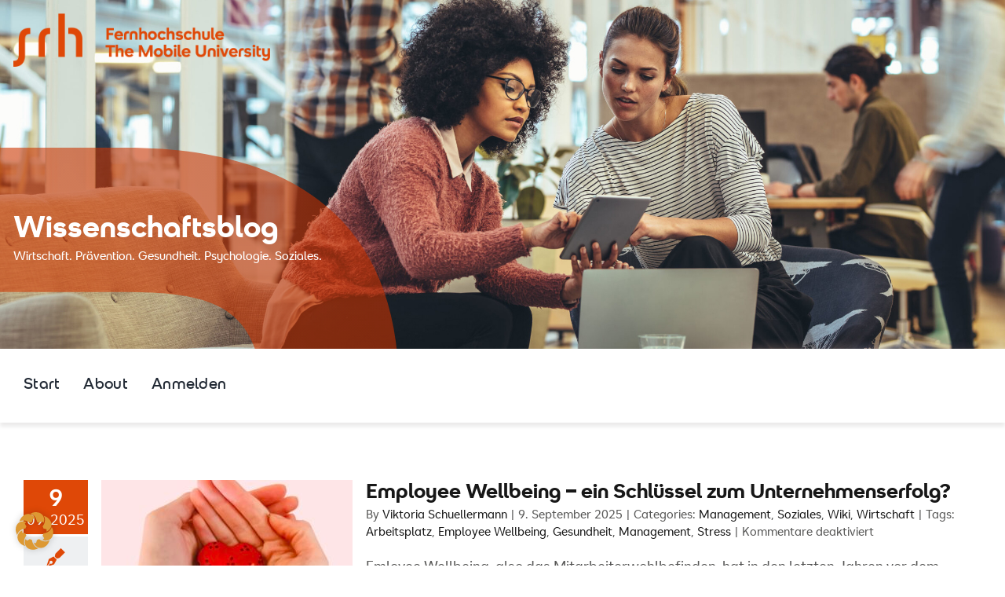

--- FILE ---
content_type: text/html; charset=UTF-8
request_url: https://www.wipub.net/tag/arbeitsplatz/
body_size: 33057
content:
<!DOCTYPE html>
<html class="avada-html-layout-wide avada-html-header-position-top avada-html-is-archive avada-is-100-percent-template" lang="de" prefix="og: http://ogp.me/ns# fb: http://ogp.me/ns/fb#">
<head>
	<meta http-equiv="X-UA-Compatible" content="IE=edge" />
	<meta http-equiv="Content-Type" content="text/html; charset=utf-8"/>
	<meta name="viewport" content="width=device-width, initial-scale=1" />
	<title>Arbeitsplatz &#8211; WiPub &#8211; We publish!</title>
<meta name='robots' content='max-image-preview:large' />
	<style>img:is([sizes="auto" i], [sizes^="auto," i]) { contain-intrinsic-size: 3000px 1500px }</style>
	<link rel="alternate" type="application/rss+xml" title="WiPub - We publish! &raquo; Feed" href="https://www.wipub.net/feed/" />
<link rel="alternate" type="application/rss+xml" title="WiPub - We publish! &raquo; Kommentar-Feed" href="https://www.wipub.net/comments/feed/" />
		
		
		
				<link rel="alternate" type="application/rss+xml" title="WiPub - We publish! &raquo; Arbeitsplatz Schlagwort-Feed" href="https://www.wipub.net/tag/arbeitsplatz/feed/" />
				
		<meta property="og:locale" content="de_DE"/>
		<meta property="og:type" content="article"/>
		<meta property="og:site_name" content="WiPub - We publish!"/>
		<meta property="og:title" content="  Arbeitsplatz"/>
				<meta property="og:url" content="https://www.wipub.net/employee-wellbeing-ein-schluessel-zum-unternehmenserfolg/"/>
																				<meta property="og:image" content="https://www.wipub.net/wp-content/uploads/2025/06/Photoroom_20250612_074536.jpg"/>
		<meta property="og:image:width" content="1599"/>
		<meta property="og:image:height" content="1218"/>
		<meta property="og:image:type" content="image/jpeg"/>
				<link rel='stylesheet' id='mci-footnotes-jquery-tooltips-pagelayout-none-css' href='https://www.wipub.net/wp-content/plugins/footnotes/css/footnotes-jqttbrpl0.min.css?ver=2.7.3' type='text/css' media='all' />
<link rel='stylesheet' id='tablepress-default-css' href='https://www.wipub.net/wp-content/plugins/tablepress/css/build/default.css?ver=3.2.6' type='text/css' media='all' />
<link rel='stylesheet' id='borlabs-cookie-css' href='https://www.wipub.net/wp-content/cache/borlabs-cookie/borlabs-cookie_1_de.css?ver=2.3.5-13' type='text/css' media='all' />
<link rel='stylesheet' id='msl-main-css' href='https://www.wipub.net/wp-content/plugins/master-slider/public/assets/css/masterslider.main.css?ver=3.11.0' type='text/css' media='all' />
<link rel='stylesheet' id='msl-custom-css' href='https://www.wipub.net/wp-content/uploads/master-slider/custom.css?ver=7.2' type='text/css' media='all' />
<link rel='stylesheet' id='child-style-css' href='https://www.wipub.net/wp-content/themes/Avada-Child-Theme/style.css?ver=6.8.3' type='text/css' media='all' />
<link rel='stylesheet' id='fusion-dynamic-css-css' href='https://www.wipub.net/wp-content/uploads/fusion-styles/ae5e9ed340d0c43fc10e8d47755fc8ed.min.css?ver=3.12.1' type='text/css' media='all' />
<script type="text/javascript" src="https://www.wipub.net/wp-includes/js/jquery/jquery.min.js?ver=3.7.1" id="jquery-core-js"></script>
<script type="text/javascript" src="https://www.wipub.net/wp-content/plugins/footnotes/js/jquery.tools.min.js?ver=1.2.7.redacted.2" id="mci-footnotes-jquery-tools-js"></script>
<script type="text/javascript" id="borlabs-cookie-prioritize-js-extra">
/* <![CDATA[ */
var borlabsCookiePrioritized = {"domain":"www.wipub.net","path":"\/","version":"1","bots":"1","optInJS":{"marketing":{"google-analytics":"[base64]"}}};
/* ]]> */
</script>
<script type="text/javascript" src="https://www.wipub.net/wp-content/plugins/borlabs-cookie/assets/javascript/borlabs-cookie-prioritize.min.js?ver=2.3.5" id="borlabs-cookie-prioritize-js"></script>
<link rel="https://api.w.org/" href="https://www.wipub.net/wp-json/" /><link rel="alternate" title="JSON" type="application/json" href="https://www.wipub.net/wp-json/wp/v2/tags/304" /><link rel="EditURI" type="application/rsd+xml" title="RSD" href="https://www.wipub.net/xmlrpc.php?rsd" />
<meta name="generator" content="WordPress 6.8.3" />
<script>var ms_grabbing_curosr = 'https://www.wipub.net/wp-content/plugins/master-slider/public/assets/css/common/grabbing.cur', ms_grab_curosr = 'https://www.wipub.net/wp-content/plugins/master-slider/public/assets/css/common/grab.cur';</script>
<meta name="generator" content="MasterSlider 3.11.0 - Responsive Touch Image Slider | avt.li/msf" />
<link rel="preload" href="https://www.wipub.net/wp-content/themes/Avada/includes/lib/assets/fonts/icomoon/awb-icons.woff" as="font" type="font/woff" crossorigin><link rel="preload" href="//www.wipub.net/wp-content/uploads/fusion-fa-font/fa-brands-400.woff" as="font" type="font/woff2" crossorigin><link rel="preload" href="//www.wipub.net/wp-content/uploads/fusion-fa-font/fa-regular-400.woff" as="font" type="font/woff2" crossorigin><link rel="preload" href="//www.wipub.net/wp-content/uploads/fusion-fa-font/fa-solid-900.woff" as="font" type="font/woff2" crossorigin><link rel="preload" href="//www.wipub.net/wp-content/uploads/fusion-fa-font/fa-light-300.woff" as="font" type="font/woff2" crossorigin><style type="text/css" id="css-fb-visibility">@media screen and (max-width: 640px){.fusion-no-small-visibility{display:none !important;}body .sm-text-align-center{text-align:center !important;}body .sm-text-align-left{text-align:left !important;}body .sm-text-align-right{text-align:right !important;}body .sm-flex-align-center{justify-content:center !important;}body .sm-flex-align-flex-start{justify-content:flex-start !important;}body .sm-flex-align-flex-end{justify-content:flex-end !important;}body .sm-mx-auto{margin-left:auto !important;margin-right:auto !important;}body .sm-ml-auto{margin-left:auto !important;}body .sm-mr-auto{margin-right:auto !important;}body .fusion-absolute-position-small{position:absolute;top:auto;width:100%;}.awb-sticky.awb-sticky-small{ position: sticky; top: var(--awb-sticky-offset,0); }}@media screen and (min-width: 641px) and (max-width: 1024px){.fusion-no-medium-visibility{display:none !important;}body .md-text-align-center{text-align:center !important;}body .md-text-align-left{text-align:left !important;}body .md-text-align-right{text-align:right !important;}body .md-flex-align-center{justify-content:center !important;}body .md-flex-align-flex-start{justify-content:flex-start !important;}body .md-flex-align-flex-end{justify-content:flex-end !important;}body .md-mx-auto{margin-left:auto !important;margin-right:auto !important;}body .md-ml-auto{margin-left:auto !important;}body .md-mr-auto{margin-right:auto !important;}body .fusion-absolute-position-medium{position:absolute;top:auto;width:100%;}.awb-sticky.awb-sticky-medium{ position: sticky; top: var(--awb-sticky-offset,0); }}@media screen and (min-width: 1025px){.fusion-no-large-visibility{display:none !important;}body .lg-text-align-center{text-align:center !important;}body .lg-text-align-left{text-align:left !important;}body .lg-text-align-right{text-align:right !important;}body .lg-flex-align-center{justify-content:center !important;}body .lg-flex-align-flex-start{justify-content:flex-start !important;}body .lg-flex-align-flex-end{justify-content:flex-end !important;}body .lg-mx-auto{margin-left:auto !important;margin-right:auto !important;}body .lg-ml-auto{margin-left:auto !important;}body .lg-mr-auto{margin-right:auto !important;}body .fusion-absolute-position-large{position:absolute;top:auto;width:100%;}.awb-sticky.awb-sticky-large{ position: sticky; top: var(--awb-sticky-offset,0); }}</style><script>
if('0' === '1') {
    window.dataLayer = window.dataLayer || [];
    function gtag(){dataLayer.push(arguments);}
    gtag('consent', 'default', {
       'ad_storage': 'denied',
       'analytics_storage': 'denied'
    });
    gtag("js", new Date());

    gtag("config", "G-THGLXCYTKZ", { "anonymize_ip": true });

    (function (w, d, s, i) {
    var f = d.getElementsByTagName(s)[0],
        j = d.createElement(s);
    j.async = true;
    j.src =
        "https://www.googletagmanager.com/gtag/js?id=" + i;
    f.parentNode.insertBefore(j, f);
    })(window, document, "script", "G-THGLXCYTKZ");
}
</script><meta name="generator" content="Powered by Slider Revolution 6.6.17 - responsive, Mobile-Friendly Slider Plugin for WordPress with comfortable drag and drop interface." />
<link rel="icon" href="https://www.wipub.net/wp-content/uploads/2023/06/cropped-srh__favicon@512-32x32.png" sizes="32x32" />
<link rel="icon" href="https://www.wipub.net/wp-content/uploads/2023/06/cropped-srh__favicon@512-192x192.png" sizes="192x192" />
<link rel="apple-touch-icon" href="https://www.wipub.net/wp-content/uploads/2023/06/cropped-srh__favicon@512-180x180.png" />
<meta name="msapplication-TileImage" content="https://www.wipub.net/wp-content/uploads/2023/06/cropped-srh__favicon@512-270x270.png" />
<script>function setREVStartSize(e){
			//window.requestAnimationFrame(function() {
				window.RSIW = window.RSIW===undefined ? window.innerWidth : window.RSIW;
				window.RSIH = window.RSIH===undefined ? window.innerHeight : window.RSIH;
				try {
					var pw = document.getElementById(e.c).parentNode.offsetWidth,
						newh;
					pw = pw===0 || isNaN(pw) || (e.l=="fullwidth" || e.layout=="fullwidth") ? window.RSIW : pw;
					e.tabw = e.tabw===undefined ? 0 : parseInt(e.tabw);
					e.thumbw = e.thumbw===undefined ? 0 : parseInt(e.thumbw);
					e.tabh = e.tabh===undefined ? 0 : parseInt(e.tabh);
					e.thumbh = e.thumbh===undefined ? 0 : parseInt(e.thumbh);
					e.tabhide = e.tabhide===undefined ? 0 : parseInt(e.tabhide);
					e.thumbhide = e.thumbhide===undefined ? 0 : parseInt(e.thumbhide);
					e.mh = e.mh===undefined || e.mh=="" || e.mh==="auto" ? 0 : parseInt(e.mh,0);
					if(e.layout==="fullscreen" || e.l==="fullscreen")
						newh = Math.max(e.mh,window.RSIH);
					else{
						e.gw = Array.isArray(e.gw) ? e.gw : [e.gw];
						for (var i in e.rl) if (e.gw[i]===undefined || e.gw[i]===0) e.gw[i] = e.gw[i-1];
						e.gh = e.el===undefined || e.el==="" || (Array.isArray(e.el) && e.el.length==0)? e.gh : e.el;
						e.gh = Array.isArray(e.gh) ? e.gh : [e.gh];
						for (var i in e.rl) if (e.gh[i]===undefined || e.gh[i]===0) e.gh[i] = e.gh[i-1];
											
						var nl = new Array(e.rl.length),
							ix = 0,
							sl;
						e.tabw = e.tabhide>=pw ? 0 : e.tabw;
						e.thumbw = e.thumbhide>=pw ? 0 : e.thumbw;
						e.tabh = e.tabhide>=pw ? 0 : e.tabh;
						e.thumbh = e.thumbhide>=pw ? 0 : e.thumbh;
						for (var i in e.rl) nl[i] = e.rl[i]<window.RSIW ? 0 : e.rl[i];
						sl = nl[0];
						for (var i in nl) if (sl>nl[i] && nl[i]>0) { sl = nl[i]; ix=i;}
						var m = pw>(e.gw[ix]+e.tabw+e.thumbw) ? 1 : (pw-(e.tabw+e.thumbw)) / (e.gw[ix]);
						newh =  (e.gh[ix] * m) + (e.tabh + e.thumbh);
					}
					var el = document.getElementById(e.c);
					if (el!==null && el) el.style.height = newh+"px";
					el = document.getElementById(e.c+"_wrapper");
					if (el!==null && el) {
						el.style.height = newh+"px";
						el.style.display = "block";
					}
				} catch(e){
					console.log("Failure at Presize of Slider:" + e)
				}
			//});
		  };</script>
		<script type="text/javascript">
			var doc = document.documentElement;
			doc.setAttribute( 'data-useragent', navigator.userAgent );
		</script>
		
<style type="text/css" media="all">
.footnotes_reference_container {margin-top: 24px !important; margin-bottom: 0px !important;}
.footnote_container_prepare > p {border-bottom: 1px solid #aaaaaa !important;}
.footnote_tooltip { font-size: 13px !important; color: #000000 !important; background-color: #ffffff !important; border-width: 1px !important; border-style: solid !important; border-color: #cccc99 !important; -webkit-box-shadow: 2px 2px 11px #666666; -moz-box-shadow: 2px 2px 11px #666666; box-shadow: 2px 2px 11px #666666; max-width: 450px !important;}


</style>

	<meta name="google-site-verification" content="PqnlNh7hVxJuqiZMOFdjW5ljoR72x6RjRzeA1W-ehHs" />
<meta name="facebook-domain-verification" content="u0pb3v1e4ddoior6j5xor2nht9tf0x" />
<!-- Page hiding snippet (recommended) 
<style>.async-hide { opacity: 0 !important} </style>
<script>
(function(a,s,y,n,c,h,i,d,e){s.className+=' '+y;
h.end=i=function(){s.className=s.className.replace(RegExp(' ?'+y),'')};
(a[n]=a[n]||[]).hide=h;setTimeout(function(){i();h.end=null},c);
})(window,document.documentElement,'async-hide','dataLayer',4000,{'GTM-PF49V49':true});
</script>
--></head>

<body class="archive tag tag-arbeitsplatz tag-304 wp-theme-Avada wp-child-theme-Avada-Child-Theme _masterslider _ms_version_3.11.0 fusion-image-hovers fusion-pagination-sizing fusion-button_type-flat fusion-button_span-no fusion-button_gradient-linear avada-image-rollover-circle-yes avada-image-rollover-yes avada-image-rollover-direction-left fusion-body ltr fusion-sticky-header no-tablet-sticky-header no-mobile-sticky-header no-mobile-totop fusion-disable-outline fusion-sub-menu-fade mobile-logo-pos-left layout-wide-mode avada-has-boxed-modal-shadow-none layout-scroll-offset-full avada-has-zero-margin-offset-top fusion-top-header menu-text-align-center mobile-menu-design-modern fusion-show-pagination-text fusion-header-layout-v1 avada-responsive avada-footer-fx-none avada-menu-highlight-style-bar fusion-search-form-classic fusion-main-menu-search-dropdown fusion-avatar-square avada-blog-layout-large avada-blog-archive-layout-large avada-header-shadow-yes avada-menu-icon-position-left avada-has-megamenu-shadow avada-has-mainmenu-dropdown-divider avada-has-main-nav-search-icon avada-has-breadcrumb-mobile-hidden avada-has-titlebar-hide avada-has-pagination-padding avada-flyout-menu-direction-fade avada-has-blocks avada-ec-views-v1" data-awb-post-id="24226">
		<a class="skip-link screen-reader-text" href="#content">Zum Inhalt springen</a>

	<div id="boxed-wrapper">
		
		<div id="wrapper" class="fusion-wrapper">
			<div id="home" style="position:relative;top:-1px;"></div>
												<div class="fusion-tb-header"><div class="fusion-fullwidth fullwidth-box fusion-builder-row-1 fusion-flex-container has-pattern-background has-mask-background my-header hundred-percent-fullwidth non-hundred-percent-height-scrolling fusion-custom-z-index" style="--awb-border-radius-top-left:0px;--awb-border-radius-top-right:0px;--awb-border-radius-bottom-right:0px;--awb-border-radius-bottom-left:0px;--awb-z-index:99;--awb-padding-right:0px;--awb-padding-bottom:0px;--awb-padding-left:0px;--awb-margin-bottom:0px;--awb-flex-wrap:wrap;" ><div class="fusion-builder-row fusion-row fusion-flex-align-items-flex-start fusion-flex-content-wrap" style="width:104% !important;max-width:104% !important;margin-left: calc(-4% / 2 );margin-right: calc(-4% / 2 );"><div class="fusion-layout-column fusion_builder_column fusion-builder-column-0 fusion_builder_column_1_1 1_1 fusion-flex-column" style="--awb-bg-size:cover;--awb-width-large:100%;--awb-margin-top-large:0px;--awb-spacing-right-large:1.92%;--awb-margin-bottom-large:10px;--awb-spacing-left-large:1.92%;--awb-width-medium:100%;--awb-order-medium:0;--awb-spacing-right-medium:1.92%;--awb-spacing-left-medium:1.92%;--awb-width-small:100%;--awb-order-small:0;--awb-spacing-right-small:1.92%;--awb-spacing-left-small:1.92%;"><div class="fusion-column-wrapper fusion-column-has-shadow fusion-flex-justify-content-flex-start fusion-content-layout-column">			<script src="//www.wipub.net/wp-content/plugins/revslider/public/assets/js/rbtools.min.js?rev=6.6.17"></script>
			<script src="//www.wipub.net/wp-content/plugins/revslider/public/assets/js/rs6.min.js?rev=6.6.17"></script>

<div class="fusion-slider-revolution rev_slider_wrapper">			<!-- START Startseite REVOLUTION SLIDER 6.6.17 --><p class="rs-p-wp-fix"></p>
			<rs-module-wrap id="rev_slider_1_1_wrapper" data-source="gallery" style="visibility:hidden;background:transparent;padding:0;margin:0px auto;margin-top:0;margin-bottom:0;">
				<rs-module id="rev_slider_1_1" style="" data-version="6.6.17">
					<rs-slides style="overflow: hidden; position: absolute;">
						<rs-slide style="position: absolute;" data-key="rs-1" data-title="Slide" data-link="///www.wipub.net/" data-tag="l" data-target="_self" data-seoz="front" data-in="o:0;" data-out="a:false;">
							<img fetchpriority="high" decoding="async" src="//www.wipub.net/wp-content/plugins/revslider/public/assets/assets/dummy.png" alt="" title="Female coworkers discussing work in office" width="2378" height="1219" class="rev-slidebg tp-rs-img rs-lazyload" data-lazyload="//www.wipub.net/wp-content/uploads/2023/06/AdobeStock_234568634_SPAZ_Personalmanagement_Digital-scaled_neu.jpg" data-bg="p:center top;" data-no-retina>
<!--
							--><rs-layer
								id="slider-1-slide-1-layer-14" 
								data-type="text"
								data-rsp_ch="on"
								data-xy="xo:20px,13px,9px,5px;y:b;yo:73px,134px,161px,117px;"
								data-text="w:normal;s:45,41,38,23;l:72,49,37,27;fw:600;"
								data-dim="w:633px,393px,344px,212px;h:144px,68px,51px,31px;"
								data-basealign="slide"
								data-frame_0="y:100%;"
								data-frame_0_mask="u:t;"
								data-frame_1="st:360;sp:1200;sR:360;"
								data-frame_1_mask="u:t;"
								data-frame_999="o:0;st:w;sR:7440;"
								style="z-index:9;font-family:'SRH Headline Bold';"
							>Wissenschaftsblog 
							</rs-layer><!--

							--><rs-layer
								id="slider-1-slide-1-layer-18" 
								data-type="text"
								data-rsp_ch="on"
								data-xy="xo:20px,13px,9px,5px;y:b;yo:104px,100px,135px,67px;"
								data-text="w:normal;s:18,15,15,15;l:22,15,20,20;"
								data-dim="w:578px,397px,360px,222px;h:45px,30px,25px,48px;"
								data-basealign="slide"
								data-frame_0="y:-100%;"
								data-frame_0_mask="u:t;"
								data-frame_1="st:710;sp:1200;sR:710;"
								data-frame_1_mask="u:t;"
								data-frame_999="o:0;st:w;sR:7090;"
								style="z-index:8;font-family:'SRH Headline Regular';"
							>Wirtschaft. Prävention. Gesundheit. Psychologie. Soziales. 
							</rs-layer><!--

							--><rs-layer
								id="slider-1-slide-1-layer-19" 
								data-type="text"
								data-rsp_ch="on"
								data-xy="xo:-206px,-156px,-275px,-215px;y:b;yo:-501px,-444px,-473px,-319px;"
								data-text="w:normal;s:60,40,30,18;l:75,51,38,23;"
								data-dim="w:800px,700px,750px,512px;h:800px,700px,750px,512px;"
								data-basealign="slide"
								data-btrans="rZ:90;"
								data-frame_0="rX:90deg;rY:-90deg;"
								data-frame_1="st:370;sp:1640;sR:370;"
								data-frame_999="o:0;st:w;sR:6990;"
								style="z-index:7;font-family:'Roboto';"
							><svg class="srh-shape" xmlns="http://www.w3.org/2000/svg" viewBox="0 0 435.3 429.1"><linearGradient x2="1" y2="1" id="srh-shape-gradient"><stop class="srh-shape-color-1" offset="0%" stop-color="#c12d0099" /><stop class="srh-shape-color-2" offset="100%" stop-color="#df480799" /></linearGradient><path d="M117.1 429.1V222c0-76.9 14-110.1 91.5-112.7 1.4 0 2.7-.1 226.7-.1V.7C203.6-.4 180 .1 180 .1 55.3 6.6 0 89.8 0 222.1v207.1l117.1-.1z" fill="url(#srh-shape-gradient) #df480799"/></svg> 
							</rs-layer><!--

							--><rs-layer
								id="slider-1-slide-1-layer-20" 
								data-type="image"
								data-rsp_ch="on"
								data-xy="xo:20px;yo:20px;"
								data-text="w:normal;s:20,13,9,5;l:0,17,12,7;"
								data-dim="w:383px,383px,383px,239px;h:80px,80px,80px,50px;"
								data-basealign="slide"
								data-frame_1="e:power4.inOut;sp:1500;"
								data-frame_999="o:0;st:w;sR:7500;"
								style="z-index:10;"
							><img decoding="async" src="//www.wipub.net/wp-content/plugins/revslider/public/assets/assets/dummy.png" alt="" class="disable-lazyload tp-rs-img rs-lazyload" width="766" height="160" data-lazyload="//www.wipub.net/wp-content/uploads/2023/06/srh__logometa-2021-orange@2x.png" data-no-retina> 
							</rs-layer><!--
-->						</rs-slide>
					</rs-slides>
				</rs-module>
				<script>
					setREVStartSize({c: 'rev_slider_1_1',rl:[1240,1024,778,480],el:[520,520,700,500],gw:[1500,1024,778,480],gh:[520,520,700,500],type:'hero',justify:'',layout:'fullwidth',mh:"0"});if (window.RS_MODULES!==undefined && window.RS_MODULES.modules!==undefined && window.RS_MODULES.modules["revslider11"]!==undefined) {window.RS_MODULES.modules["revslider11"].once = false;window.revapi1 = undefined;if (window.RS_MODULES.checkMinimal!==undefined) window.RS_MODULES.checkMinimal()}
				</script>
			</rs-module-wrap>
			<!-- END REVOLUTION SLIDER -->
</div></div></div></div></div><div class="fusion-fullwidth fullwidth-box fusion-builder-row-2 fusion-flex-container has-pattern-background has-mask-background nonhundred-percent-fullwidth non-hundred-percent-height-scrolling" style="--awb-border-radius-top-left:0px;--awb-border-radius-top-right:0px;--awb-border-radius-bottom-right:0px;--awb-border-radius-bottom-left:0px;--awb-padding-top:.35em;--awb-padding-bottom:1em;--awb-margin-bottom:1em;--awb-flex-wrap:wrap;--awb-box-shadow:0px 5px 5px 0px var(--awb-color3);" ><div class="fusion-builder-row fusion-row fusion-flex-align-items-flex-start fusion-flex-content-wrap" style="max-width:1851.2px;margin-left: calc(-4% / 2 );margin-right: calc(-4% / 2 );"><div class="fusion-layout-column fusion_builder_column fusion-builder-column-1 fusion_builder_column_1_1 1_1 fusion-flex-column" style="--awb-bg-size:cover;--awb-width-large:100%;--awb-margin-top-large:0px;--awb-spacing-right-large:1.92%;--awb-margin-bottom-large:0%;--awb-spacing-left-large:1.92%;--awb-width-medium:100%;--awb-order-medium:0;--awb-spacing-right-medium:1.92%;--awb-spacing-left-medium:1.92%;--awb-width-small:100%;--awb-order-small:0;--awb-spacing-right-small:1.92%;--awb-spacing-left-small:1.92%;"><div class="fusion-column-wrapper fusion-column-has-shadow fusion-flex-justify-content-flex-start fusion-content-layout-column"><nav class="awb-menu awb-menu_row awb-menu_em-hover mobile-mode-collapse-to-button awb-menu_icons-left awb-menu_dc-yes mobile-trigger-fullwidth-off awb-menu_mobile-toggle awb-menu_indent-left mobile-size-full-absolute loading mega-menu-loading awb-menu_desktop awb-menu_dropdown awb-menu_expand-right awb-menu_transition-fade" style="--awb-font-size:20px;--awb-line-height:1.25;--awb-text-transform:var(--awb-typography2-text-transform);--awb-min-height:60px;--awb-gap:1.5em;--awb-items-padding-bottom:0px;--awb-border-bottom:3px;--awb-letter-spacing:var(--awb-typography2-letter-spacing);--awb-active-color:var(--awb-color6);--awb-active-border-bottom:3px;--awb-active-border-color:var(--awb-color6);--awb-submenu-active-color:var(--awb-color6);--awb-icons-hover-color:var(--awb-color6);--awb-main-justify-content:flex-start;--awb-mobile-active-color:var(--awb-color6);--awb-mobile-justify:flex-start;--awb-mobile-caret-left:auto;--awb-mobile-caret-right:0;--awb-fusion-font-family-typography:var(--awb-typography2-font-family);--awb-fusion-font-weight-typography:var(--awb-typography2-font-weight);--awb-fusion-font-style-typography:var(--awb-typography2-font-style);--awb-fusion-font-family-submenu-typography:inherit;--awb-fusion-font-style-submenu-typography:normal;--awb-fusion-font-weight-submenu-typography:400;--awb-fusion-font-family-mobile-typography:inherit;--awb-fusion-font-style-mobile-typography:normal;--awb-fusion-font-weight-mobile-typography:400;" aria-label="Hauptmenü" data-breakpoint="0" data-count="0" data-transition-type="fade" data-transition-time="300" data-expand="right"><ul id="menu-hauptmenue" class="fusion-menu awb-menu__main-ul awb-menu__main-ul_row"><li  id="menu-item-126"  class="menu-item menu-item-type-custom menu-item-object-custom menu-item-126 awb-menu__li awb-menu__main-li awb-menu__main-li_regular"  data-item-id="126"><span class="awb-menu__main-background-default awb-menu__main-background-default_fade"></span><span class="awb-menu__main-background-active awb-menu__main-background-active_fade"></span><a  href="http://wipub.net/wp/" class="awb-menu__main-a awb-menu__main-a_regular"><span class="menu-text">Start</span></a></li><li  id="menu-item-127"  class="menu-item menu-item-type-post_type menu-item-object-page menu-item-127 awb-menu__li awb-menu__main-li awb-menu__main-li_regular"  data-item-id="127"><span class="awb-menu__main-background-default awb-menu__main-background-default_fade"></span><span class="awb-menu__main-background-active awb-menu__main-background-active_fade"></span><a  href="https://www.wipub.net/ueber-uns/" class="awb-menu__main-a awb-menu__main-a_regular"><span class="menu-text">About</span></a></li><li  id="menu-item-14395"  class="menu-item menu-item-type-custom menu-item-object-custom menu-item-14395 awb-menu__li awb-menu__main-li awb-menu__main-li_regular"  data-item-id="14395"><span class="awb-menu__main-background-default awb-menu__main-background-default_fade"></span><span class="awb-menu__main-background-active awb-menu__main-background-active_fade"></span><a  href="https://www.wipub.net/wp-login.php" class="awb-menu__main-a awb-menu__main-a_regular"><span class="menu-text">Anmelden</span></a></li></ul></nav></div></div></div></div>
</div>		<div id="sliders-container" class="fusion-slider-visibility">
					</div>
											
			
						<main id="main" class="clearfix width-100">
				<div class="fusion-row" style="max-width:100%;">

<section id="content" style="width: 100%;">
			<div class="post-content">
			<div class="fusion-fullwidth fullwidth-box fusion-builder-row-3 fusion-flex-container has-pattern-background has-mask-background nonhundred-percent-fullwidth non-hundred-percent-height-scrolling" style="--awb-border-radius-top-left:0px;--awb-border-radius-top-right:0px;--awb-border-radius-bottom-right:0px;--awb-border-radius-bottom-left:0px;--awb-flex-wrap:wrap;" ><div class="fusion-builder-row fusion-row fusion-flex-align-items-flex-start fusion-flex-content-wrap" style="max-width:1851.2px;margin-left: calc(-4% / 2 );margin-right: calc(-4% / 2 );"><div class="fusion-layout-column fusion_builder_column fusion-builder-column-2 fusion_builder_column_1_1 1_1 fusion-flex-column" style="--awb-bg-size:cover;--awb-width-large:100%;--awb-margin-top-large:0px;--awb-spacing-right-large:1.92%;--awb-margin-bottom-large:3%;--awb-spacing-left-large:1.92%;--awb-width-medium:100%;--awb-order-medium:0;--awb-spacing-right-medium:1.92%;--awb-spacing-left-medium:1.92%;--awb-width-small:100%;--awb-order-small:0;--awb-spacing-right-small:1.92%;--awb-spacing-left-small:1.92%;"><div class="fusion-column-wrapper fusion-column-has-shadow fusion-flex-justify-content-flex-start fusion-content-layout-column"><div class="fusion-archives-tb" data-infinite-post-class="post" ><div class="fusion-blog-shortcode fusion-blog-shortcode-1 fusion-blog-archive fusion-blog-layout-medium-alternate fusion-blog-pagination"><div class="fusion-posts-container fusion-posts-container-pagination fusion-blog-rollover" data-pages="9"><article id="blog-1-post-24226" class="fusion-post-medium-alternate post-24226 post type-post status-publish format-standard has-post-thumbnail hentry category-srh-fernhochschule-management category-srh-fernhochschule-soziales category-glossarwiki category-srh-fernhochschule-wirtschaft tag-arbeitsplatz tag-employee-wellbeing tag-gesundheit tag-management tag-stress">
<div class="fusion-date-and-formats"><div class="fusion-date-box updated"><span class="fusion-date">9</span><span class="fusion-month-year">09, 2025</span></div><div class="fusion-format-box"><i class="awb-icon-pen" aria-hidden="true"></i></div></div>	<style type="text/css">
		
		
		
		
			</style>


			<div class="fusion-flexslider flexslider fusion-flexslider-loading fusion-post-slideshow" style="">
		<ul class="slides">
			
														<li><div  class="fusion-image-wrapper fusion-image-size-fixed" aria-haspopup="true">
				<img decoding="async" width="320" height="202" src="https://www.wipub.net/wp-content/uploads/2025/06/Photoroom_20250612_074536-320x202.jpg" class="attachment-blog-medium size-blog-medium lazyload wp-post-image" alt="" srcset="data:image/svg+xml,%3Csvg%20xmlns%3D%27http%3A%2F%2Fwww.w3.org%2F2000%2Fsvg%27%20width%3D%271599%27%20height%3D%271218%27%20viewBox%3D%270%200%201599%201218%27%3E%3Crect%20width%3D%271599%27%20height%3D%271218%27%20fill-opacity%3D%220%22%2F%3E%3C%2Fsvg%3E" data-orig-src="https://www.wipub.net/wp-content/uploads/2025/06/Photoroom_20250612_074536-320x202.jpg" data-srcset="https://www.wipub.net/wp-content/uploads/2025/06/Photoroom_20250612_074536-320x202.jpg 320w, https://www.wipub.net/wp-content/uploads/2025/06/Photoroom_20250612_074536-700x441.jpg 700w" data-sizes="auto" /><div class="fusion-rollover">
	<div class="fusion-rollover-content">

														<a class="fusion-rollover-link" href="https://www.wipub.net/employee-wellbeing-ein-schluessel-zum-unternehmenserfolg/">Employee Wellbeing &#8211; ein Schlüssel zum Unternehmenserfolg?</a>
			
														
								
													<div class="fusion-rollover-sep"></div>
				
																		<a class="fusion-rollover-gallery" href="https://www.wipub.net/wp-content/uploads/2025/06/Photoroom_20250612_074536.jpg" data-options="" data-id="24226" data-rel="iLightbox[gallery]" data-title="Employee Wellbeing" data-caption="(Quelle: Eigene Fotografie)">
						Gallerie					</a>
														
		
												<h4 class="fusion-rollover-title">
					<a class="fusion-rollover-title-link" href="https://www.wipub.net/employee-wellbeing-ein-schluessel-zum-unternehmenserfolg/">
						Employee Wellbeing &#8211; ein Schlüssel zum Unternehmenserfolg?					</a>
				</h4>
			
										<div class="fusion-rollover-categories"><a href="https://www.wipub.net/category/srh-fernhochschule-management/" rel="tag">Management</a>, <a href="https://www.wipub.net/category/srh-fernhochschule-soziales/" rel="tag">Soziales</a>, <a href="https://www.wipub.net/category/glossarwiki/" rel="tag">Wiki</a>, <a href="https://www.wipub.net/category/srh-fernhochschule-wirtschaft/" rel="tag">Wirtschaft</a></div>					
		
						<a class="fusion-link-wrapper" href="https://www.wipub.net/employee-wellbeing-ein-schluessel-zum-unternehmenserfolg/" aria-label="Employee Wellbeing &#8211; ein Schlüssel zum Unternehmenserfolg?"></a>
	</div>
</div>
</div>
</li>
			
			
																																																																				</ul>
	</div>
	<div class="fusion-post-content post-content"><h2 class="blog-shortcode-post-title entry-title"><a href="https://www.wipub.net/employee-wellbeing-ein-schluessel-zum-unternehmenserfolg/">Employee Wellbeing &#8211; ein Schlüssel zum Unternehmenserfolg?</a></h2><p class="fusion-single-line-meta">By <span class="vcard"><span class="fn"><a href="https://www.wipub.net/author/viktoria-schuellermann/" title="Beiträge von Viktoria Schuellermann" rel="author">Viktoria Schuellermann</a></span></span><span class="fusion-inline-sep">|</span><span class="updated" style="display:none;">2025-07-28T08:31:25+02:00</span><span>9. September 2025</span><span class="fusion-inline-sep">|</span>Categories: <a href="https://www.wipub.net/category/srh-fernhochschule-management/" rel="category tag">Management</a>, <a href="https://www.wipub.net/category/srh-fernhochschule-soziales/" rel="category tag">Soziales</a>, <a href="https://www.wipub.net/category/glossarwiki/" rel="category tag">Wiki</a>, <a href="https://www.wipub.net/category/srh-fernhochschule-wirtschaft/" rel="category tag">Wirtschaft</a><span class="fusion-inline-sep">|</span><span class="meta-tags">Tags: <a href="https://www.wipub.net/tag/arbeitsplatz/" rel="tag">Arbeitsplatz</a>, <a href="https://www.wipub.net/tag/employee-wellbeing/" rel="tag">Employee Wellbeing</a>, <a href="https://www.wipub.net/tag/gesundheit/" rel="tag">Gesundheit</a>, <a href="https://www.wipub.net/tag/management/" rel="tag">Management</a>, <a href="https://www.wipub.net/tag/stress/" rel="tag">Stress</a></span><span class="fusion-inline-sep">|</span><span class="fusion-comments"><span>Kommentare deaktiviert<span class="screen-reader-text"> für Employee Wellbeing &#8211; ein Schlüssel zum Unternehmenserfolg?</span></span></span></p><div class="fusion-post-content-container"><p>Emloyee Wellbeing, also das Mitarbeiterwohlbefinden, hat in den letzten Jahren vor dem Hintergrund immer komplexer werdender Ansprüche an Unternehmen und den neuartigen Herausforderungen der COVID 19 Pandemie zunehmend an Interesse gewonnen – sowohl im praktischen, als auch im wissenschaftlichen Diskurs (Bhoir &amp; Sinha, 2024, S.1). Inwiefern dieses Konzept die unternehmerische Leistung verbessern und auf welche Weise Employee Wellbeing gesteigert werden kann, wird im Folgenden betrachtet. Abbildung 1: Employee Wellbeing (Quelle: Eigene Fotografie) Der Begriff des Employee Wellbeing So einfach der Begriff auf den ersten Blick scheint, so komplex ist er bei genauerer Betrachtung auch: Es haben sich zahlreiche unterschiedliche Perspektiven [...]</p></div></div><div class="fusion-clearfix"></div><div class="fusion-meta-info"><div class="fusion-alignright"><a class="fusion-read-more" href="https://www.wipub.net/employee-wellbeing-ein-schluessel-zum-unternehmenserfolg/" aria-label="More on Employee Wellbeing &#8211; ein Schlüssel zum Unternehmenserfolg?">Read More</a></div></div></article>
<article id="blog-1-post-24051" class="fusion-post-medium-alternate post-24051 post type-post status-publish format-standard has-post-thumbnail hentry category-srh-fernhochschule-inklusion category-srh-fernhochschule-paedagogik tag-arbeitsplatz tag-assistenz tag-begleitung tag-gesellschaft tag-inklusion">
<div class="fusion-date-and-formats"><div class="fusion-date-box updated"><span class="fusion-date">4</span><span class="fusion-month-year">07, 2025</span></div><div class="fusion-format-box"><i class="awb-icon-pen" aria-hidden="true"></i></div></div>	<style type="text/css">
		
		
		
		
			</style>


			<div class="fusion-flexslider flexslider fusion-flexslider-loading fusion-post-slideshow" style="">
		<ul class="slides">
			
														<li><div  class="fusion-image-wrapper fusion-image-size-fixed" aria-haspopup="true">
				<img decoding="async" width="320" height="202" src="https://www.wipub.net/wp-content/uploads/2025/06/diversity-5541062_1920-320x202.jpg" class="attachment-blog-medium size-blog-medium lazyload wp-post-image" alt="" srcset="data:image/svg+xml,%3Csvg%20xmlns%3D%27http%3A%2F%2Fwww.w3.org%2F2000%2Fsvg%27%20width%3D%271920%27%20height%3D%271280%27%20viewBox%3D%270%200%201920%201280%27%3E%3Crect%20width%3D%271920%27%20height%3D%271280%27%20fill-opacity%3D%220%22%2F%3E%3C%2Fsvg%3E" data-orig-src="https://www.wipub.net/wp-content/uploads/2025/06/diversity-5541062_1920-320x202.jpg" data-srcset="https://www.wipub.net/wp-content/uploads/2025/06/diversity-5541062_1920-320x202.jpg 320w, https://www.wipub.net/wp-content/uploads/2025/06/diversity-5541062_1920-700x441.jpg 700w" data-sizes="auto" /><div class="fusion-rollover">
	<div class="fusion-rollover-content">

														<a class="fusion-rollover-link" href="https://www.wipub.net/empfehlung-einer-webseite-qualitaetsoffensive-teilhabe/">Empfehlung einer Webseite: Qualitätsoffensive Teilhabe</a>
			
														
								
													<div class="fusion-rollover-sep"></div>
				
																		<a class="fusion-rollover-gallery" href="https://www.wipub.net/wp-content/uploads/2025/06/diversity-5541062_1920.jpg" data-options="" data-id="24051" data-rel="iLightbox[gallery]" data-title="diversity-5541062_1920" data-caption="">
						Gallerie					</a>
														
		
												<h4 class="fusion-rollover-title">
					<a class="fusion-rollover-title-link" href="https://www.wipub.net/empfehlung-einer-webseite-qualitaetsoffensive-teilhabe/">
						Empfehlung einer Webseite: Qualitätsoffensive Teilhabe					</a>
				</h4>
			
										<div class="fusion-rollover-categories"><a href="https://www.wipub.net/category/srh-fernhochschule-inklusion/" rel="tag">Inklusion</a>, <a href="https://www.wipub.net/category/srh-fernhochschule-paedagogik/" rel="tag">Pädagogik</a></div>					
		
						<a class="fusion-link-wrapper" href="https://www.wipub.net/empfehlung-einer-webseite-qualitaetsoffensive-teilhabe/" aria-label="Empfehlung einer Webseite: Qualitätsoffensive Teilhabe"></a>
	</div>
</div>
</div>
</li>
			
			
																																																																				</ul>
	</div>
	<div class="fusion-post-content post-content"><h2 class="blog-shortcode-post-title entry-title"><a href="https://www.wipub.net/empfehlung-einer-webseite-qualitaetsoffensive-teilhabe/">Empfehlung einer Webseite: Qualitätsoffensive Teilhabe</a></h2><p class="fusion-single-line-meta">By <span class="vcard"><span class="fn"><a href="https://www.wipub.net/author/henning-fuhr/" title="Beiträge von Henning Theodor Fuhr" rel="author">Henning Theodor Fuhr</a></span></span><span class="fusion-inline-sep">|</span><span class="updated" style="display:none;">2025-06-03T09:39:22+02:00</span><span>4. Juli 2025</span><span class="fusion-inline-sep">|</span>Categories: <a href="https://www.wipub.net/category/srh-fernhochschule-inklusion/" rel="category tag">Inklusion</a>, <a href="https://www.wipub.net/category/srh-fernhochschule-paedagogik/" rel="category tag">Pädagogik</a><span class="fusion-inline-sep">|</span><span class="meta-tags">Tags: <a href="https://www.wipub.net/tag/arbeitsplatz/" rel="tag">Arbeitsplatz</a>, <a href="https://www.wipub.net/tag/assistenz/" rel="tag">Assistenz</a>, <a href="https://www.wipub.net/tag/begleitung/" rel="tag">Begleitung</a>, <a href="https://www.wipub.net/tag/gesellschaft/" rel="tag">Gesellschaft</a>, <a href="https://www.wipub.net/tag/inklusion/" rel="tag">Inklusion</a></span><span class="fusion-inline-sep">|</span><span class="fusion-comments"><span>Kommentare deaktiviert<span class="screen-reader-text"> für Empfehlung einer Webseite: Qualitätsoffensive Teilhabe</span></span></span></p><div class="fusion-post-content-container"><p>Einleitung Der Personenkreis der Menschen mit komplexen Behinderungen, auch bekannt unter dem Begriff Menschen mit hohem Unterstützungsbedarf oder Menschen mit einer schweren Behinderung, soll mit der Webseite qualitaetsoffensive-teilhabe.de den Unterstützer*innen dieses Personenkreises umfangreiche theoretische Informationen und Impulse bieten für die eine gute und selbstbestimmte Assistenz. Dabei wurde meiner Meinung nach eine sehr umfangreiche Sammlung an Informationen und Impulsen zusammengestellt. Beispiele der Webseite sind unter anderem allgemein wie das Menschenbild, ethische Fragen oder Pflege. Das Netzwerk Hinter der Webseite steht das Netzwerk komplexe Behinderung e. V., dieses besteht aus Mitgliedern, welche Forschungserkenntnisse mit dem Personenkreis der Menschen mit komplexen Behinderungen im wissenschaftlichen [...]</p></div></div><div class="fusion-clearfix"></div><div class="fusion-meta-info"><div class="fusion-alignright"><a class="fusion-read-more" href="https://www.wipub.net/empfehlung-einer-webseite-qualitaetsoffensive-teilhabe/" aria-label="More on Empfehlung einer Webseite: Qualitätsoffensive Teilhabe">Read More</a></div></div></article>
<article id="blog-1-post-22679" class="fusion-post-medium-alternate post-22679 post type-post status-publish format-standard has-post-thumbnail hentry category-srh-fernhochschule-digitalisierung tag-arbeitsplatz tag-digitalisierung tag-gesundheit">
<div class="fusion-date-and-formats"><div class="fusion-date-box updated"><span class="fusion-date">29</span><span class="fusion-month-year">05, 2025</span></div><div class="fusion-format-box"><i class="awb-icon-pen" aria-hidden="true"></i></div></div>	<style type="text/css">
		
		
		
		
			</style>


			<div class="fusion-flexslider flexslider fusion-flexslider-loading fusion-post-slideshow" style="">
		<ul class="slides">
			
														<li><div  class="fusion-image-wrapper fusion-image-size-fixed" aria-haspopup="true">
				<img decoding="async" width="320" height="202" src="https://www.wipub.net/wp-content/uploads/2024/11/home-office-4996834_1280-320x202.jpg" class="attachment-blog-medium size-blog-medium lazyload wp-post-image" alt="" srcset="data:image/svg+xml,%3Csvg%20xmlns%3D%27http%3A%2F%2Fwww.w3.org%2F2000%2Fsvg%27%20width%3D%271280%27%20height%3D%27853%27%20viewBox%3D%270%200%201280%20853%27%3E%3Crect%20width%3D%271280%27%20height%3D%27853%27%20fill-opacity%3D%220%22%2F%3E%3C%2Fsvg%3E" data-orig-src="https://www.wipub.net/wp-content/uploads/2024/11/home-office-4996834_1280-320x202.jpg" data-srcset="https://www.wipub.net/wp-content/uploads/2024/11/home-office-4996834_1280-320x202.jpg 320w, https://www.wipub.net/wp-content/uploads/2024/11/home-office-4996834_1280-700x441.jpg 700w" data-sizes="auto" /><div class="fusion-rollover">
	<div class="fusion-rollover-content">

														<a class="fusion-rollover-link" href="https://www.wipub.net/homeoffice-mehr-belastung-als-entlastung/" target="_blank">Homeoffice: Mehr Belastung als Entlastung?</a>
			
														
								
													<div class="fusion-rollover-sep"></div>
				
																		<a class="fusion-rollover-gallery" href="https://www.wipub.net/wp-content/uploads/2024/11/home-office-4996834_1280.jpg" data-options="" data-id="22679" data-rel="iLightbox[gallery]" data-title="home-office-4996834_1280" data-caption="">
						Gallerie					</a>
														
		
												<h4 class="fusion-rollover-title">
					<a class="fusion-rollover-title-link" href="https://www.wipub.net/homeoffice-mehr-belastung-als-entlastung/" target="_blank">
						Homeoffice: Mehr Belastung als Entlastung?					</a>
				</h4>
			
										<div class="fusion-rollover-categories"><a href="https://www.wipub.net/category/srh-fernhochschule-digitalisierung/" rel="tag">Digitalisierung</a></div>					
		
						<a class="fusion-link-wrapper" href="https://www.wipub.net/homeoffice-mehr-belastung-als-entlastung/" target="_blank" aria-label="Homeoffice: Mehr Belastung als Entlastung?"></a>
	</div>
</div>
</div>
</li>
			
			
																																																																				</ul>
	</div>
	<div class="fusion-post-content post-content"><h2 class="blog-shortcode-post-title entry-title"><a href="https://www.wipub.net/homeoffice-mehr-belastung-als-entlastung/" target="_blank" rel="noopener noreferrer">Homeoffice: Mehr Belastung als Entlastung?</a></h2><p class="fusion-single-line-meta">By <span class="vcard"><span class="fn"><a href="https://www.wipub.net/author/katerina-kovios/" title="Beiträge von Katerina Kovios" rel="author">Katerina Kovios</a></span></span><span class="fusion-inline-sep">|</span><span class="updated" style="display:none;">2025-05-08T06:52:32+02:00</span><span>29. Mai 2025</span><span class="fusion-inline-sep">|</span>Categories: <a href="https://www.wipub.net/category/srh-fernhochschule-digitalisierung/" rel="category tag">Digitalisierung</a><span class="fusion-inline-sep">|</span><span class="meta-tags">Tags: <a href="https://www.wipub.net/tag/arbeitsplatz/" rel="tag">Arbeitsplatz</a>, <a href="https://www.wipub.net/tag/digitalisierung/" rel="tag">Digitalisierung</a>, <a href="https://www.wipub.net/tag/gesundheit/" rel="tag">Gesundheit</a></span><span class="fusion-inline-sep">|</span><span class="fusion-comments"><span>Kommentare deaktiviert<span class="screen-reader-text"> für Homeoffice: Mehr Belastung als Entlastung?</span></span></span></p><div class="fusion-post-content-container"><p>In den letzten Jahren, vor allem seit dem Ausbruch der Corona-Pandemie im Jahr 2020, gewann die Nutzung von Home-Office als neue Arbeitsform enorm an Zuwachs. Während der Anteil von Beschäftigten, die zumindest teilweise im Homeoffice arbeiten, im Juni 2019 noch 24% betrug, erreichte dieser im März 2021 mit 45% seinen Höhepunkt. Eine klare Tendenz zum Homeoffice ist jedoch auch nach der Pandemie geblieben.[1] Der folgende Beitrag befasst sich mit der Frage, ob diese neue Arbeitsform die Beschäftigten entlastet und die Arbeitswelt revolutioniert oder im Gegenteil sogar eine größere Belastung darstellt.  Vorteile und Nachteile Schon vor der Pandemie war der Wunsch nach [...]</p></div></div><div class="fusion-clearfix"></div><div class="fusion-meta-info"><div class="fusion-alignright"><a class="fusion-read-more" href="https://www.wipub.net/homeoffice-mehr-belastung-als-entlastung/" target="_blank" rel="noopener noreferrer" aria-label="More on Homeoffice: Mehr Belastung als Entlastung?">Read More</a></div></div></article>
<article id="blog-1-post-23479" class="fusion-post-medium-alternate post-23479 post type-post status-publish format-standard has-post-thumbnail hentry category-srh-fernhochschule-digitalisierung category-srh-fernhochschule-hochschule-studium category-srh-fernhochschule-paedagogik category-srh-fernhochschule-psychologie category-srh-fernhochschule-technologie tag-arbeitsplatz tag-digitales-zeitalter tag-gesellschaft tag-konzentration tag-lernen tag-smartphone">
<div class="fusion-date-and-formats"><div class="fusion-date-box updated"><span class="fusion-date">15</span><span class="fusion-month-year">05, 2025</span></div><div class="fusion-format-box"><i class="awb-icon-pen" aria-hidden="true"></i></div></div>	<style type="text/css">
		
		
		
		
			</style>


			<div class="fusion-flexslider flexslider fusion-flexslider-loading fusion-post-slideshow" style="">
		<ul class="slides">
			
														<li><div  class="fusion-image-wrapper fusion-image-size-fixed" aria-haspopup="true">
				<img decoding="async" width="320" height="202" src="data:image/svg+xml,%3Csvg%20xmlns%3D%27http%3A%2F%2Fwww.w3.org%2F2000%2Fsvg%27%20width%3D%27496%27%20height%3D%27620%27%20viewBox%3D%270%200%20496%20620%27%3E%3Crect%20width%3D%27496%27%20height%3D%27620%27%20fill-opacity%3D%220%22%2F%3E%3C%2Fsvg%3E" class="attachment-blog-medium size-blog-medium lazyload wp-post-image" alt="" data-orig-src="https://www.wipub.net/wp-content/uploads/2025/04/4-320x202.png" /><div class="fusion-rollover">
	<div class="fusion-rollover-content">

														<a class="fusion-rollover-link" href="https://www.wipub.net/konzentration-im-digitalen-zeitalter/">Konzentration im digitalen Zeitalter </a>
			
														
								
													<div class="fusion-rollover-sep"></div>
				
																		<a class="fusion-rollover-gallery" href="https://www.wipub.net/wp-content/uploads/2025/04/4.png" data-options="" data-id="23479" data-rel="iLightbox[gallery]" data-title="" data-caption="">
						Gallerie					</a>
														
		
												<h4 class="fusion-rollover-title">
					<a class="fusion-rollover-title-link" href="https://www.wipub.net/konzentration-im-digitalen-zeitalter/">
						Konzentration im digitalen Zeitalter 					</a>
				</h4>
			
										<div class="fusion-rollover-categories"><a href="https://www.wipub.net/category/srh-fernhochschule-digitalisierung/" rel="tag">Digitalisierung</a>, <a href="https://www.wipub.net/category/srh-fernhochschule-hochschule-studium/" rel="tag">Meine Hochschule und mein Studium</a>, <a href="https://www.wipub.net/category/srh-fernhochschule-paedagogik/" rel="tag">Pädagogik</a>, <a href="https://www.wipub.net/category/srh-fernhochschule-psychologie/" rel="tag">Psychologie</a>, <a href="https://www.wipub.net/category/srh-fernhochschule-technologie/" rel="tag">Technologie</a></div>					
		
						<a class="fusion-link-wrapper" href="https://www.wipub.net/konzentration-im-digitalen-zeitalter/" aria-label="Konzentration im digitalen Zeitalter "></a>
	</div>
</div>
</div>
</li>
			
			
																																																																				</ul>
	</div>
	<div class="fusion-post-content post-content"><h2 class="blog-shortcode-post-title entry-title"><a href="https://www.wipub.net/konzentration-im-digitalen-zeitalter/">Konzentration im digitalen Zeitalter </a></h2><p class="fusion-single-line-meta">By <span class="vcard"><span class="fn"><a href="https://www.wipub.net/author/yannick-schmid/" title="Beiträge von Yannick Schmid" rel="author">Yannick Schmid</a></span></span><span class="fusion-inline-sep">|</span><span class="updated" style="display:none;">2025-04-28T09:54:37+02:00</span><span>15. Mai 2025</span><span class="fusion-inline-sep">|</span>Categories: <a href="https://www.wipub.net/category/srh-fernhochschule-digitalisierung/" rel="category tag">Digitalisierung</a>, <a href="https://www.wipub.net/category/srh-fernhochschule-hochschule-studium/" rel="category tag">Meine Hochschule und mein Studium</a>, <a href="https://www.wipub.net/category/srh-fernhochschule-paedagogik/" rel="category tag">Pädagogik</a>, <a href="https://www.wipub.net/category/srh-fernhochschule-psychologie/" rel="category tag">Psychologie</a>, <a href="https://www.wipub.net/category/srh-fernhochschule-technologie/" rel="category tag">Technologie</a><span class="fusion-inline-sep">|</span><span class="meta-tags">Tags: <a href="https://www.wipub.net/tag/arbeitsplatz/" rel="tag">Arbeitsplatz</a>, <a href="https://www.wipub.net/tag/digitales-zeitalter/" rel="tag">Digitales Zeitalter</a>, <a href="https://www.wipub.net/tag/gesellschaft/" rel="tag">Gesellschaft</a>, <a href="https://www.wipub.net/tag/konzentration/" rel="tag">Konzentration</a>, <a href="https://www.wipub.net/tag/lernen/" rel="tag">Lernen</a>, <a href="https://www.wipub.net/tag/smartphone/" rel="tag">Smartphone</a></span><span class="fusion-inline-sep">|</span><span class="fusion-comments"><span>Kommentare deaktiviert<span class="screen-reader-text"> für Konzentration im digitalen Zeitalter </span></span></span></p><div class="fusion-post-content-container"><p>Eine Nachricht hier, ein kurzer Blick aufs Handy dort, zwischendurch noch kurz auf Social Media scrollen und plötzlich ist die Stunde vorbei, ohne dass man sagen könnte, was man eigentlich geschafft hat. Wer kennt das nicht? In einer Welt, die nie stillsteht, fällt es zunehmend schwer, bei einer Sache zu bleiben. Unsere Aufmerksamkeit wird heute als eines der wertvollsten Güter betrachtet, gleichzeitig aber in so viele Richtungen gelenkt wie nie zuvor. Doch was bedeutet das für unsere Konzentrationsfähigkeit? Verlieren wir im digitalen Dauerrauschen den Zugang zu unserer geistigen Klarheit? Und was können wir tun, um unseren Fokus zurückzugewinnen?Psychologische Grundlagen der [...]</p></div></div><div class="fusion-clearfix"></div><div class="fusion-meta-info"><div class="fusion-alignright"><a class="fusion-read-more" href="https://www.wipub.net/konzentration-im-digitalen-zeitalter/" aria-label="More on Konzentration im digitalen Zeitalter ">Read More</a></div></div></article>
<article id="blog-1-post-23485" class="fusion-post-medium-alternate post-23485 post type-post status-publish format-standard has-post-thumbnail hentry category-srh-fernhochschule-gesundheit category-srh-fernhochschule-kommunikation category-srh-fernhochschule-psychologie category-srh-fernhochschule-soziales category-glossarwiki category-srh-fernhochschule-wirtschaft tag-arbeitsplatz tag-arbeitswelt tag-burnout tag-gesellschaft tag-gesundheit tag-kommunikation tag-praevention tag-stress">
<div class="fusion-date-and-formats"><div class="fusion-date-box updated"><span class="fusion-date">13</span><span class="fusion-month-year">05, 2025</span></div><div class="fusion-format-box"><i class="awb-icon-pen" aria-hidden="true"></i></div></div>	<style type="text/css">
		
		
		
		
			</style>


			<div class="fusion-flexslider flexslider fusion-flexslider-loading fusion-post-slideshow" style="">
		<ul class="slides">
			
														<li><div  class="fusion-image-wrapper fusion-image-size-fixed" aria-haspopup="true">
				<img decoding="async" width="320" height="202" src="data:image/svg+xml,%3Csvg%20xmlns%3D%27http%3A%2F%2Fwww.w3.org%2F2000%2Fsvg%27%20width%3D%27425%27%20height%3D%27319%27%20viewBox%3D%270%200%20425%20319%27%3E%3Crect%20width%3D%27425%27%20height%3D%27319%27%20fill-opacity%3D%220%22%2F%3E%3C%2Fsvg%3E" class="attachment-blog-medium size-blog-medium lazyload wp-post-image" alt="" data-orig-src="https://www.wipub.net/wp-content/uploads/2025/04/6-320x202.jpg" /><div class="fusion-rollover">
	<div class="fusion-rollover-content">

														<a class="fusion-rollover-link" href="https://www.wipub.net/burnout-anzeichen-und-praevention/">Burnout – Anzeichen und Prävention</a>
			
														
								
													<div class="fusion-rollover-sep"></div>
				
																		<a class="fusion-rollover-gallery" href="https://www.wipub.net/wp-content/uploads/2025/04/6.jpg" data-options="" data-id="23485" data-rel="iLightbox[gallery]" data-title="" data-caption="">
						Gallerie					</a>
														
		
												<h4 class="fusion-rollover-title">
					<a class="fusion-rollover-title-link" href="https://www.wipub.net/burnout-anzeichen-und-praevention/">
						Burnout – Anzeichen und Prävention					</a>
				</h4>
			
										<div class="fusion-rollover-categories"><a href="https://www.wipub.net/category/srh-fernhochschule-gesundheit/" rel="tag">Gesundheit</a>, <a href="https://www.wipub.net/category/srh-fernhochschule-kommunikation/" rel="tag">Kommunikation</a>, <a href="https://www.wipub.net/category/srh-fernhochschule-psychologie/" rel="tag">Psychologie</a>, <a href="https://www.wipub.net/category/srh-fernhochschule-soziales/" rel="tag">Soziales</a>, <a href="https://www.wipub.net/category/glossarwiki/" rel="tag">Wiki</a>, <a href="https://www.wipub.net/category/srh-fernhochschule-wirtschaft/" rel="tag">Wirtschaft</a></div>					
		
						<a class="fusion-link-wrapper" href="https://www.wipub.net/burnout-anzeichen-und-praevention/" aria-label="Burnout – Anzeichen und Prävention"></a>
	</div>
</div>
</div>
</li>
			
			
																																																																				</ul>
	</div>
	<div class="fusion-post-content post-content"><h2 class="blog-shortcode-post-title entry-title"><a href="https://www.wipub.net/burnout-anzeichen-und-praevention/">Burnout – Anzeichen und Prävention</a></h2><p class="fusion-single-line-meta">By <span class="vcard"><span class="fn"><a href="https://www.wipub.net/author/yannick-schmid/" title="Beiträge von Yannick Schmid" rel="author">Yannick Schmid</a></span></span><span class="fusion-inline-sep">|</span><span class="updated" style="display:none;">2025-04-28T09:50:55+02:00</span><span>13. Mai 2025</span><span class="fusion-inline-sep">|</span>Categories: <a href="https://www.wipub.net/category/srh-fernhochschule-gesundheit/" rel="category tag">Gesundheit</a>, <a href="https://www.wipub.net/category/srh-fernhochschule-kommunikation/" rel="category tag">Kommunikation</a>, <a href="https://www.wipub.net/category/srh-fernhochschule-psychologie/" rel="category tag">Psychologie</a>, <a href="https://www.wipub.net/category/srh-fernhochschule-soziales/" rel="category tag">Soziales</a>, <a href="https://www.wipub.net/category/glossarwiki/" rel="category tag">Wiki</a>, <a href="https://www.wipub.net/category/srh-fernhochschule-wirtschaft/" rel="category tag">Wirtschaft</a><span class="fusion-inline-sep">|</span><span class="meta-tags">Tags: <a href="https://www.wipub.net/tag/arbeitsplatz/" rel="tag">Arbeitsplatz</a>, <a href="https://www.wipub.net/tag/arbeitswelt/" rel="tag">Arbeitswelt</a>, <a href="https://www.wipub.net/tag/burnout/" rel="tag">Burnout</a>, <a href="https://www.wipub.net/tag/gesellschaft/" rel="tag">Gesellschaft</a>, <a href="https://www.wipub.net/tag/gesundheit/" rel="tag">Gesundheit</a>, <a href="https://www.wipub.net/tag/kommunikation/" rel="tag">Kommunikation</a>, <a href="https://www.wipub.net/tag/praevention/" rel="tag">Prävention</a>, <a href="https://www.wipub.net/tag/stress/" rel="tag">Stress</a></span><span class="fusion-inline-sep">|</span><span class="fusion-comments"><span>Kommentare deaktiviert<span class="screen-reader-text"> für Burnout – Anzeichen und Prävention</span></span></span></p><div class="fusion-post-content-container"><p>Burnout ist längst kein Randphänomen mehr. In der Schweiz fühlt sich laut dem aktuellen Job-Stress-Index über 30 Prozent der Erwerbstätigen emotional erschöpft, so viele wie noch nie zuvor (Siegfried, 2023). Diese Entwicklung zeigt, wie sehr Dauerbelastung, hoher Leistungsdruck und fehlende Erholungsphasen unsere psychische Gesundheit beeinflussen. Dabei ist Burnout nicht einfach eine Folge von zu viel Arbeit, sondern ein schleichender Prozess, der sich oft über Wochen oder Monate entwickelt und anfangs kaum auffällt. Umso wichtiger ist es, erste Warnzeichen ernst zu nehmen und rechtzeitig zu reagieren. Wer sich selbst gut beobachtet und gezielt auf seine Lebensweise achtet, kann viel dazu beitragen, einem Burnout [...]</p></div></div><div class="fusion-clearfix"></div><div class="fusion-meta-info"><div class="fusion-alignright"><a class="fusion-read-more" href="https://www.wipub.net/burnout-anzeichen-und-praevention/" aria-label="More on Burnout – Anzeichen und Prävention">Read More</a></div></div></article>
<article id="blog-1-post-22024" class="fusion-post-medium-alternate post-22024 post type-post status-publish format-standard has-post-thumbnail hentry category-srh-fernhochschule-inklusion category-srh-fernhochschule-kommunikation category-srh-fernhochschule-management category-srh-fernhochschule-wirtschaft tag-arbeitsplatz tag-eingliederungshilfe tag-management tag-personal tag-recruiting">
<div class="fusion-date-and-formats"><div class="fusion-date-box updated"><span class="fusion-date">17</span><span class="fusion-month-year">03, 2025</span></div><div class="fusion-format-box"><i class="awb-icon-pen" aria-hidden="true"></i></div></div>	<style type="text/css">
		
		
		
		
			</style>


			<div class="fusion-flexslider flexslider fusion-flexslider-loading fusion-post-slideshow" style="">
		<ul class="slides">
			
														<li><div  class="fusion-image-wrapper fusion-image-size-fixed" aria-haspopup="true">
				<img decoding="async" width="320" height="202" src="https://www.wipub.net/wp-content/uploads/2025/02/Work_5-320x202.jpg" class="attachment-blog-medium size-blog-medium lazyload wp-post-image" alt="" srcset="data:image/svg+xml,%3Csvg%20xmlns%3D%27http%3A%2F%2Fwww.w3.org%2F2000%2Fsvg%27%20width%3D%272560%27%20height%3D%271707%27%20viewBox%3D%270%200%202560%201707%27%3E%3Crect%20width%3D%272560%27%20height%3D%271707%27%20fill-opacity%3D%220%22%2F%3E%3C%2Fsvg%3E" data-orig-src="https://www.wipub.net/wp-content/uploads/2025/02/Work_5-320x202.jpg" data-srcset="https://www.wipub.net/wp-content/uploads/2025/02/Work_5-320x202.jpg 320w, https://www.wipub.net/wp-content/uploads/2025/02/Work_5-700x441.jpg 700w" data-sizes="auto" /><div class="fusion-rollover">
	<div class="fusion-rollover-content">

														<a class="fusion-rollover-link" href="https://www.wipub.net/innovatives-personalmanagement-in-der-eingliederungshilfe-neue-ansaetze-fuer-die-gewinnung-und-bindung-von-talenten/">Innovatives Personalmanagement in der Eingliederungshilfe: Neue Ansätze für die Gewinnung und Bindung von Talenten</a>
			
														
								
													<div class="fusion-rollover-sep"></div>
				
																		<a class="fusion-rollover-gallery" href="https://www.wipub.net/wp-content/uploads/2025/02/Work_5-scaled.jpg" data-options="" data-id="22024" data-rel="iLightbox[gallery]" data-title="Eine Geschäftsfrau hält ihre Haare während der Arbeit unter Stress. Hand gezeichnete Art Vektor-Design-Illustrationen." data-caption="">
						Gallerie					</a>
														
		
												<h4 class="fusion-rollover-title">
					<a class="fusion-rollover-title-link" href="https://www.wipub.net/innovatives-personalmanagement-in-der-eingliederungshilfe-neue-ansaetze-fuer-die-gewinnung-und-bindung-von-talenten/">
						Innovatives Personalmanagement in der Eingliederungshilfe: Neue Ansätze für die Gewinnung und Bindung von Talenten					</a>
				</h4>
			
										<div class="fusion-rollover-categories"><a href="https://www.wipub.net/category/srh-fernhochschule-inklusion/" rel="tag">Inklusion</a>, <a href="https://www.wipub.net/category/srh-fernhochschule-kommunikation/" rel="tag">Kommunikation</a>, <a href="https://www.wipub.net/category/srh-fernhochschule-management/" rel="tag">Management</a>, <a href="https://www.wipub.net/category/srh-fernhochschule-wirtschaft/" rel="tag">Wirtschaft</a></div>					
		
						<a class="fusion-link-wrapper" href="https://www.wipub.net/innovatives-personalmanagement-in-der-eingliederungshilfe-neue-ansaetze-fuer-die-gewinnung-und-bindung-von-talenten/" aria-label="Innovatives Personalmanagement in der Eingliederungshilfe: Neue Ansätze für die Gewinnung und Bindung von Talenten"></a>
	</div>
</div>
</div>
</li>
			
			
																																																																				</ul>
	</div>
	<div class="fusion-post-content post-content"><h2 class="blog-shortcode-post-title entry-title"><a href="https://www.wipub.net/innovatives-personalmanagement-in-der-eingliederungshilfe-neue-ansaetze-fuer-die-gewinnung-und-bindung-von-talenten/">Innovatives Personalmanagement in der Eingliederungshilfe: Neue Ansätze für die Gewinnung und Bindung von Talenten</a></h2><p class="fusion-single-line-meta">By <span class="vcard"><span class="fn"><a href="https://www.wipub.net/author/emma-jannausch/" title="Beiträge von Emma Jannausch" rel="author">Emma Jannausch</a></span></span><span class="fusion-inline-sep">|</span><span class="updated" style="display:none;">2025-03-02T10:24:36+01:00</span><span>17. März 2025</span><span class="fusion-inline-sep">|</span>Categories: <a href="https://www.wipub.net/category/srh-fernhochschule-inklusion/" rel="category tag">Inklusion</a>, <a href="https://www.wipub.net/category/srh-fernhochschule-kommunikation/" rel="category tag">Kommunikation</a>, <a href="https://www.wipub.net/category/srh-fernhochschule-management/" rel="category tag">Management</a>, <a href="https://www.wipub.net/category/srh-fernhochschule-wirtschaft/" rel="category tag">Wirtschaft</a><span class="fusion-inline-sep">|</span><span class="meta-tags">Tags: <a href="https://www.wipub.net/tag/arbeitsplatz/" rel="tag">Arbeitsplatz</a>, <a href="https://www.wipub.net/tag/eingliederungshilfe/" rel="tag">Eingliederungshilfe</a>, <a href="https://www.wipub.net/tag/management/" rel="tag">Management</a>, <a href="https://www.wipub.net/tag/personal/" rel="tag">Personal</a>, <a href="https://www.wipub.net/tag/recruiting/" rel="tag">Recruiting</a></span><span class="fusion-inline-sep">|</span><span class="fusion-comments"><span>Kommentare deaktiviert<span class="screen-reader-text"> für Innovatives Personalmanagement in der Eingliederungshilfe: Neue Ansätze für die Gewinnung und Bindung von Talenten</span></span></span></p><div class="fusion-post-content-container"><p>In der Eingliederungshilfe spielt das Personalmanagement eine entscheidende Rolle für die Qualität der Betreuung und Unterstützung von Menschen mit Behinderungen. Die Eingliederungshilfe für Menschen mit Behinderung steht durch den Fachkräftemangel und die steigenden Anforderungen an die Qualität der Betreuung vor großen Herausforderungen. Vor diesem Hintergrund gewinnt ein modernes und innovatives Personalmanagement zunehmend an Bedeutung. Ziel ist es, innovative Ansätze zur Gewinnung und langfristigen Bindung qualifizierter Fachkräfte zu entwickeln, die auf die besonderen Anforderungen der Branche abgestimmt sind. Herausforderungen des Personalmanagements in der Eingliederungshilfe Die Fachkräftegewinnung und -bindung im sozialen Bereich wird zunehmend erschwert durch: Herausforderung Ausbildung: Bei der Ausbildung für [...]</p></div></div><div class="fusion-clearfix"></div><div class="fusion-meta-info"><div class="fusion-alignright"><a class="fusion-read-more" href="https://www.wipub.net/innovatives-personalmanagement-in-der-eingliederungshilfe-neue-ansaetze-fuer-die-gewinnung-und-bindung-von-talenten/" aria-label="More on Innovatives Personalmanagement in der Eingliederungshilfe: Neue Ansätze für die Gewinnung und Bindung von Talenten">Read More</a></div></div></article>
</div><div class="pagination clearfix"><span class="current">1</span><a href="https://www.wipub.net/tag/arbeitsplatz/page/2/" class="inactive">2</a><a class="pagination-next" rel="next" href="https://www.wipub.net/tag/arbeitsplatz/page/2/"><span class="page-text">Vor</span><span class="page-next"></span></a></div><div class="fusion-clearfix"></div></div></div></div></div></div></div>
		</div>
	</section>
						
					</div>  <!-- fusion-row -->
				</main>  <!-- #main -->
				
				
								
					<div class="fusion-tb-footer fusion-footer"><div class="fusion-footer-widget-area fusion-widget-area"><div class="fusion-fullwidth fullwidth-box fusion-builder-row-4 fusion-flex-container has-pattern-background has-mask-background nonhundred-percent-fullwidth non-hundred-percent-height-scrolling" style="--awb-border-radius-top-left:0px;--awb-border-radius-top-right:0px;--awb-border-radius-bottom-right:0px;--awb-border-radius-bottom-left:0px;--awb-padding-top:20px;--awb-background-color:#001725;--awb-flex-wrap:wrap;" id="my-footer-container" ><div class="fusion-builder-row fusion-row fusion-flex-align-items-center fusion-flex-content-wrap" style="max-width:1851.2px;margin-left: calc(-4% / 2 );margin-right: calc(-4% / 2 );"><div class="fusion-layout-column fusion_builder_column fusion-builder-column-3 fusion_builder_column_1_3 1_3 fusion-flex-column" style="--awb-bg-size:cover;--awb-width-large:33.333333333333%;--awb-margin-top-large:0px;--awb-spacing-right-large:5.76%;--awb-margin-bottom-large:2%;--awb-spacing-left-large:5.76%;--awb-width-medium:33.333333333333%;--awb-order-medium:0;--awb-spacing-right-medium:5.76%;--awb-spacing-left-medium:5.76%;--awb-width-small:100%;--awb-order-small:0;--awb-spacing-right-small:1.92%;--awb-spacing-left-small:1.92%;" id="my-srh-logo" data-scroll-devices="small-visibility,medium-visibility,large-visibility"><div class="fusion-column-wrapper fusion-column-has-shadow fusion-flex-justify-content-flex-start fusion-content-layout-column"><svg style="display: inline-block;width: 100%;height: auto;pointer-events: none;fill: none;stroke: currentColor;stroke-width: 2.5px;stroke-linecap: round;stroke-linejoin: round;position: relative;height: auto;width: auto;stroke-width: unset;stroke: none;color:#fff" viewBox="0 0 804 168" aria-hidden="true" focusable="false" data-jsinit="Symbol">
			<g fill="none" fill-rule="evenodd">
				<path class="logoMain" fill="currentcolor" d="M141 136h20V0h-20v136zm44.107-91.93c-3.756-.186-8.431 0-13.107.555v18.732c17.6 0 24.018 2.609 24.018 19.109V136H216V79.968c0-20.685-11.642-35.157-30.893-35.899zm-137.73.991C25.993 46.173 16.5 60.435 16.5 83.127v45.76c0 13.336-2.674 19.08-16.499 19.358v18.513c1.658.28 4.33.28 5.714.186 21.477-1.296 30.878-15.652 30.878-38.066v-45.76c0-13.428 2.49-19.078 16.408-19.356V45.154c-1.569-.186-4.24-.186-5.623-.093zm62.002 0C88.43 46.171 79 60.494 79 83.045V136h19.769V83.036c0-13.307 2.629-19.037 16.231-19.314V45.154c-1.633-.186-4.26-.186-5.621-.093z"></path>
				<path class="logoMeta" fill="#fff" fill-rule="nonzero" d="M299.271 81.5V67.373h12.903v-6.834h-12.903v-7.854h15.198V45.8h-23.001v35.7h7.803zm32.381.867c2.856 0 5.279-.519 7.268-1.556 1.988-1.037 3.612-2.541 4.87-4.513l-5.814-3.774c-.782 1.258-1.675 2.159-2.678 2.703-1.002.544-2.116.816-3.34.816-1.768 0-3.239-.459-4.412-1.377-1.173-.918-1.929-2.21-2.269-3.876h19.278v-2.703c0-2.516-.553-4.769-1.658-6.758a12.302 12.302 0 00-4.615-4.717c-1.972-1.156-4.284-1.734-6.936-1.734-2.584 0-4.904.612-6.962 1.836a13.519 13.519 0 00-4.87 4.922c-1.19 2.056-1.785 4.343-1.785 6.859 0 2.652.603 5.023 1.81 7.114a13.23 13.23 0 004.973 4.948c2.108 1.206 4.488 1.81 7.14 1.81zm5.406-16.728H325.43c.442-1.36 1.173-2.44 2.193-3.238 1.02-.8 2.261-1.199 3.723-1.199 1.53 0 2.788.408 3.774 1.224.986.816 1.632 1.887 1.938 3.213zM355.567 81.5V67.118c0-1.598.501-2.856 1.505-3.774 1.002-.918 2.337-1.377 4.003-1.377.51 0 .995.017 1.454.051.459.034.892.085 1.3.153v-6.426a15.58 15.58 0 00-1.836-.331c-.68-.086-1.36-.128-2.04-.128-3.434 0-6.23.969-8.39 2.907-2.159 1.938-3.238 4.811-3.238 8.619V81.5h7.242zm17.999 0V66.71c0-1.632.442-2.898 1.326-3.8.884-.9 2.04-1.351 3.468-1.351s2.584.45 3.468 1.352c.884.9 1.326 2.167 1.326 3.799V81.5h7.242V66.608c0-3.74-1.063-6.63-3.188-8.67s-5.074-3.06-8.848-3.06c-3.774 0-6.724 1.02-8.849 3.06s-3.187 4.93-3.187 8.67V81.5h7.242zm28.607 0V67.22c0-1.87.476-3.255 1.428-4.157.952-.9 2.125-1.351 3.519-1.351 1.462 0 2.601.45 3.417 1.351.816.901 1.224 2.287 1.224 4.157V81.5h7.242V66.506c0-3.944-.901-6.868-2.703-8.772-1.802-1.904-4.148-2.856-7.038-2.856-1.462 0-2.788.264-3.978.79a9.391 9.391 0 00-3.111 2.219V44.525h-7.242V81.5h7.242zm34.064.867c2.618 0 4.955-.604 7.012-1.81a13.46 13.46 0 004.897-4.922c1.207-2.074 1.81-4.42 1.81-7.038 0-2.618-.603-4.955-1.81-7.012a13.52 13.52 0 00-4.897-4.897c-2.057-1.207-4.394-1.81-7.012-1.81-2.584 0-4.913.603-6.987 1.81a13.46 13.46 0 00-4.921 4.896c-1.207 2.057-1.811 4.395-1.811 7.013 0 2.618.604 4.964 1.81 7.038a13.4 13.4 0 004.922 4.921c2.074 1.207 4.403 1.811 6.987 1.811zm0-6.936c-1.836 0-3.349-.646-4.539-1.938-1.19-1.292-1.785-2.924-1.785-4.896 0-2.006.595-3.638 1.785-4.896s2.703-1.887 4.539-1.887c1.802 0 3.306.629 4.513 1.887 1.207 1.258 1.811 2.89 1.811 4.896 0 1.972-.603 3.604-1.81 4.896-1.207 1.292-2.712 1.938-4.514 1.938zm30.188 6.936c2.516 0 4.768-.535 6.757-1.607 1.99-1.07 3.562-2.592 4.718-4.564l-5.967-3.876c-1.292 2.074-3.111 3.111-5.457 3.111-1.87 0-3.4-.638-4.59-1.912-1.19-1.276-1.785-2.916-1.785-4.922s.595-3.638 1.785-4.896 2.72-1.887 4.59-1.887c2.312 0 4.131.986 5.457 2.958l5.916-3.876a12.294 12.294 0 00-4.794-4.437c-2.006-1.054-4.216-1.581-6.63-1.581-2.584 0-4.913.595-6.987 1.785a13.206 13.206 0 00-4.921 4.896c-1.207 2.074-1.811 4.42-1.811 7.038 0 2.618.603 4.964 1.81 7.038a13.4 13.4 0 004.922 4.921c2.074 1.207 4.403 1.811 6.987 1.811zm21.773-.867V67.22c0-1.87.476-3.255 1.428-4.157.952-.9 2.125-1.351 3.519-1.351 1.462 0 2.601.45 3.417 1.351.816.901 1.224 2.287 1.224 4.157V81.5h7.242V66.506c0-3.944-.901-6.868-2.703-8.772-1.802-1.904-4.148-2.856-7.038-2.856-1.462 0-2.788.264-3.978.79a9.391 9.391 0 00-3.111 2.219V44.525h-7.242V81.5h7.242zm31.514.867c3.468 0 6.188-.782 8.16-2.346 1.972-1.564 2.958-3.74 2.958-6.528 0-4.42-2.89-7.038-8.67-7.854l-3.264-.459c-1.564-.238-2.346-.935-2.346-2.091 0-.68.323-1.215.969-1.606.646-.391 1.496-.587 2.55-.587 2.108 0 3.876.85 5.304 2.55l4.743-3.876c-1.054-1.428-2.49-2.567-4.31-3.417a13.394 13.394 0 00-5.737-1.275c-3.298 0-5.933.765-7.905 2.295-1.972 1.53-2.958 3.57-2.958 6.12 0 4.59 2.72 7.293 8.16 8.109l3.672.561c1.666.238 2.499.901 2.499 1.989 0 .748-.323 1.335-.969 1.76-.646.424-1.564.637-2.754.637-2.55 0-4.743-1.071-6.579-3.213l-4.998 4.029c.986 1.564 2.524 2.822 4.615 3.774s4.378 1.428 6.86 1.428zm28.097 0c2.516 0 4.769-.535 6.758-1.607 1.989-1.07 3.561-2.592 4.717-4.564l-5.967-3.876c-1.292 2.074-3.111 3.111-5.457 3.111-1.87 0-3.4-.638-4.59-1.912-1.19-1.276-1.785-2.916-1.785-4.922s.595-3.638 1.785-4.896 2.72-1.887 4.59-1.887c2.312 0 4.131.986 5.457 2.958l5.916-3.876a12.294 12.294 0 00-4.794-4.437c-2.006-1.054-4.216-1.581-6.63-1.581-2.584 0-4.913.595-6.987 1.785a13.206 13.206 0 00-4.922 4.896c-1.207 2.074-1.81 4.42-1.81 7.038 0 2.618.603 4.964 1.81 7.038a13.4 13.4 0 004.922 4.921c2.074 1.207 4.403 1.811 6.987 1.811zm21.773-.867V67.22c0-1.87.476-3.255 1.428-4.157.952-.9 2.125-1.351 3.519-1.351 1.462 0 2.601.45 3.417 1.351.816.901 1.224 2.287 1.224 4.157V81.5h7.242V66.506c0-3.944-.901-6.868-2.703-8.772-1.802-1.904-4.148-2.856-7.038-2.856-1.462 0-2.788.264-3.978.79a9.391 9.391 0 00-3.111 2.219V44.525h-7.242V81.5h7.242zm33.095.867c3.74 0 6.655-1.02 8.746-3.06s3.137-4.93 3.137-8.67V55.745h-7.242v14.79c0 1.666-.425 2.941-1.275 3.825-.85.884-1.972 1.326-3.366 1.326-1.428 0-2.576-.442-3.442-1.326-.868-.884-1.301-2.159-1.301-3.825v-14.79h-7.242v14.892c0 3.74 1.054 6.63 3.162 8.67 2.108 2.04 5.049 3.06 8.823 3.06zm24.578-.51c.68 0 1.258-.025 1.734-.076.476-.052 1.02-.145 1.632-.281v-6.018a13.557 13.557 0 01-1.632.102c-.85 0-1.504-.221-1.963-.663-.46-.442-.689-1.156-.689-2.142V44.525h-7.242v28.764c0 2.754.74 4.87 2.218 6.35 1.48 1.479 3.46 2.218 5.942 2.218zm19.274.51c2.856 0 5.279-.519 7.268-1.556 1.988-1.037 3.612-2.541 4.87-4.513l-5.814-3.774c-.782 1.258-1.674 2.159-2.677 2.703-1.004.544-2.117.816-3.341.816-1.768 0-3.239-.459-4.412-1.377-1.173-.918-1.929-2.21-2.269-3.876h19.278v-2.703c0-2.516-.553-4.769-1.658-6.758a12.302 12.302 0 00-4.615-4.717c-1.972-1.156-4.284-1.734-6.936-1.734-2.584 0-4.904.612-6.962 1.836a13.519 13.519 0 00-4.87 4.922c-1.19 2.056-1.785 4.343-1.785 6.859 0 2.652.604 5.023 1.81 7.114a13.23 13.23 0 004.973 4.948c2.108 1.206 4.488 1.81 7.14 1.81zm5.406-16.728h-11.628c.442-1.36 1.173-2.44 2.193-3.238 1.02-.8 2.261-1.199 3.723-1.199 1.53 0 2.788.408 3.774 1.224.986.816 1.632 1.887 1.938 3.213zM307.227 135.5v-28.56h10.659V99.8h-29.121v7.14h10.659v28.56h7.803zm21.161 0v-14.28c0-1.87.476-3.255 1.428-4.156.952-.901 2.125-1.352 3.519-1.352 1.462 0 2.601.45 3.417 1.352.816.9 1.224 2.286 1.224 4.156v14.28h7.242v-14.994c0-3.944-.901-6.868-2.703-8.772-1.802-1.904-4.148-2.856-7.038-2.856-1.462 0-2.788.263-3.978.79a9.391 9.391 0 00-3.111 2.219V98.525h-7.242V135.5h7.242zm34.268.867c2.856 0 5.279-.518 7.267-1.555 1.99-1.038 3.613-2.542 4.871-4.514l-5.814-3.774c-.782 1.258-1.675 2.159-2.678 2.703-1.002.544-2.116.816-3.34.816-1.768 0-3.238-.459-4.411-1.377-1.173-.918-1.93-2.21-2.27-3.876h19.278v-2.703c0-2.516-.553-4.769-1.658-6.758a12.302 12.302 0 00-4.615-4.717c-1.972-1.156-4.284-1.734-6.936-1.734-2.584 0-4.905.612-6.962 1.836a13.519 13.519 0 00-4.87 4.921c-1.19 2.057-1.785 4.344-1.785 6.86 0 2.652.603 5.023 1.81 7.114a13.23 13.23 0 004.973 4.947c2.108 1.207 4.488 1.811 7.14 1.811zm5.406-16.728h-11.628c.442-1.36 1.173-2.44 2.193-3.239 1.02-.799 2.261-1.198 3.723-1.198 1.53 0 2.788.408 3.774 1.224.986.816 1.632 1.887 1.938 3.213zm32.173 15.861v-22.644l10.302 22.644h6.324l10.353-22.644V135.5h7.344V99.8h-8.568l-12.291 26.928-12.24-26.928h-8.568v35.7h7.344zm52.985.867c2.618 0 4.955-.603 7.012-1.81a13.46 13.46 0 004.896-4.922c1.208-2.074 1.811-4.42 1.811-7.038 0-2.618-.603-4.956-1.81-7.012a13.52 13.52 0 00-4.897-4.896c-2.057-1.207-4.394-1.811-7.012-1.811-2.584 0-4.913.603-6.987 1.81a13.46 13.46 0 00-4.921 4.897c-1.208 2.056-1.811 4.394-1.811 7.012 0 2.618.603 4.964 1.81 7.038a13.4 13.4 0 004.922 4.922c2.074 1.207 4.403 1.81 6.987 1.81zm0-6.936c-1.836 0-3.349-.646-4.539-1.938-1.19-1.292-1.785-2.924-1.785-4.896 0-2.006.595-3.638 1.785-4.896s2.703-1.887 4.539-1.887c1.802 0 3.306.629 4.513 1.887 1.207 1.258 1.811 2.89 1.811 4.896 0 1.972-.603 3.604-1.81 4.896-1.207 1.292-2.712 1.938-4.514 1.938zm30.749 6.936c2.686 0 5.04-.578 7.064-1.734 2.022-1.156 3.612-2.771 4.768-4.845 1.156-2.074 1.734-4.471 1.734-7.191 0-2.72-.561-5.108-1.683-7.165-1.122-2.058-2.618-3.664-4.488-4.82-1.87-1.156-3.927-1.734-6.171-1.734-3.162 0-5.661 1.122-7.497 3.366V98.525h-7.242v24.072c0 2.788.561 5.21 1.683 7.267 1.122 2.058 2.695 3.655 4.717 4.794 2.024 1.14 4.395 1.709 7.115 1.709zm-.102-6.936c-1.156 0-2.202-.289-3.137-.867a6.263 6.263 0 01-2.218-2.346c-.544-.986-.816-2.091-.816-3.315v-.612c0-1.836.595-3.374 1.785-4.615 1.19-1.242 2.652-1.862 4.386-1.862 1.836 0 3.34.629 4.513 1.887s1.76 2.89 1.76 4.896c0 1.972-.587 3.604-1.76 4.896-1.173 1.292-2.677 1.938-4.513 1.938zm21.059-22.236c1.258 0 2.312-.416 3.162-1.25.85-.832 1.275-1.861 1.275-3.085s-.425-2.252-1.275-3.085c-.85-.834-1.904-1.25-3.162-1.25s-2.312.416-3.162 1.25c-.85.832-1.275 1.861-1.275 3.085s.425 2.252 1.275 3.085c.85.834 1.904 1.25 3.162 1.25zm3.621 28.305v-25.755h-7.242V135.5h7.242zm12.95.357c.68 0 1.258-.025 1.734-.077.476-.05 1.02-.144 1.632-.28v-6.018a13.557 13.557 0 01-1.632.102c-.85 0-1.505-.221-1.963-.663-.46-.442-.689-1.156-.689-2.142V98.525h-7.242v28.764c0 2.754.74 4.87 2.219 6.35 1.478 1.478 3.459 2.218 5.941 2.218zm19.274.51c2.856 0 5.279-.518 7.268-1.555 1.989-1.038 3.612-2.542 4.87-4.514l-5.814-3.774c-.782 1.258-1.675 2.159-2.678 2.703s-2.116.816-3.34.816c-1.768 0-3.239-.459-4.412-1.377-1.173-.918-1.929-2.21-2.269-3.876h19.278v-2.703c0-2.516-.553-4.769-1.658-6.758a12.302 12.302 0 00-4.615-4.717c-1.972-1.156-4.284-1.734-6.936-1.734-2.584 0-4.904.612-6.962 1.836a13.519 13.519 0 00-4.87 4.921c-1.19 2.057-1.785 4.344-1.785 6.86 0 2.652.604 5.023 1.81 7.114a13.23 13.23 0 004.973 4.947c2.108 1.207 4.488 1.811 7.14 1.811zm5.406-16.728h-11.628c.442-1.36 1.173-2.44 2.193-3.239 1.02-.799 2.261-1.198 3.723-1.198 1.53 0 2.788.408 3.774 1.224.986.816 1.632 1.887 1.938 3.213zm40.231 16.83c3.264 0 6.077-.646 8.44-1.938 2.364-1.292 4.183-3.137 5.458-5.534 1.274-2.397 1.912-5.21 1.912-8.44V99.8h-7.803v20.757c0 2.686-.705 4.751-2.116 6.197-1.411 1.444-3.375 2.167-5.891 2.167-2.482 0-4.412-.722-5.788-2.167-1.378-1.446-2.066-3.511-2.066-6.197V99.8h-7.803v20.757c0 3.23.629 6.043 1.887 8.44 1.258 2.397 3.06 4.242 5.406 5.534 2.346 1.292 5.134 1.938 8.364 1.938zm28.505-.969v-14.79c0-1.632.442-2.898 1.326-3.8.884-.9 2.04-1.351 3.468-1.351s2.584.45 3.468 1.352c.884.9 1.326 2.167 1.326 3.799v14.79h7.242v-14.892c0-3.74-1.063-6.63-3.188-8.67-2.124-2.04-5.074-3.06-8.848-3.06-3.774 0-6.723 1.02-8.848 3.06-2.125 2.04-3.188 4.93-3.188 8.67V135.5h7.242zm24.986-28.305c1.258 0 2.312-.416 3.162-1.25.85-.832 1.275-1.861 1.275-3.085s-.425-2.252-1.275-3.085c-.85-.834-1.904-1.25-3.162-1.25s-2.312.416-3.162 1.25c-.85.832-1.275 1.861-1.275 3.085s.425 2.252 1.275 3.085c.85.834 1.904 1.25 3.162 1.25zm3.621 28.305v-25.755h-7.242V135.5h7.242zm20.039 0l9.894-25.755h-7.752l-5.814 16.83-5.865-16.83h-8.007l9.945 25.755h7.599zm25.292.867c2.856 0 5.279-.518 7.268-1.555 1.988-1.038 3.612-2.542 4.87-4.514l-5.814-3.774c-.782 1.258-1.674 2.159-2.678 2.703-1.002.544-2.116.816-3.34.816-1.768 0-3.239-.459-4.412-1.377-1.173-.918-1.929-2.21-2.269-3.876h19.278v-2.703c0-2.516-.553-4.769-1.658-6.758a12.302 12.302 0 00-4.615-4.717c-1.972-1.156-4.284-1.734-6.936-1.734-2.584 0-4.904.612-6.962 1.836a13.519 13.519 0 00-4.87 4.921c-1.19 2.057-1.785 4.344-1.785 6.86 0 2.652.604 5.023 1.81 7.114a13.23 13.23 0 004.973 4.947c2.108 1.207 4.488 1.811 7.14 1.811zm5.406-16.728h-11.628c.442-1.36 1.173-2.44 2.193-3.239 1.02-.799 2.261-1.198 3.723-1.198 1.53 0 2.788.408 3.774 1.224.986.816 1.632 1.887 1.938 3.213zm18.509 15.861v-14.382c0-1.598.502-2.856 1.505-3.774 1.003-.918 2.337-1.377 4.003-1.377.51 0 .995.017 1.453.051.46.034.893.085 1.301.153v-6.426a15.58 15.58 0 00-1.836-.332c-.68-.084-1.36-.127-2.04-.127-3.434 0-6.23.969-8.39 2.907-2.158 1.938-3.238 4.811-3.238 8.619V135.5h7.242zm21.161.867c3.468 0 6.188-.782 8.16-2.346 1.972-1.564 2.958-3.74 2.958-6.528 0-4.42-2.89-7.038-8.67-7.854l-3.264-.459c-1.564-.238-2.346-.935-2.346-2.091 0-.68.323-1.215.969-1.606.646-.392 1.496-.587 2.55-.587 2.108 0 3.876.85 5.304 2.55l4.743-3.876c-1.054-1.428-2.49-2.567-4.31-3.417a13.394 13.394 0 00-5.737-1.275c-3.298 0-5.933.765-7.905 2.295-1.972 1.53-2.958 3.57-2.958 6.12 0 4.59 2.72 7.293 8.16 8.109l3.672.561c1.666.238 2.499.901 2.499 1.989 0 .748-.323 1.334-.969 1.76-.646.425-1.564.637-2.754.637-2.55 0-4.743-1.071-6.579-3.213l-4.998 4.029c.986 1.564 2.524 2.822 4.615 3.774s4.378 1.428 6.86 1.428zm19.019-29.172c1.258 0 2.312-.416 3.162-1.25.85-.832 1.275-1.861 1.275-3.085s-.425-2.252-1.275-3.085c-.85-.834-1.904-1.25-3.162-1.25s-2.312.416-3.162 1.25c-.85.832-1.275 1.861-1.275 3.085s.425 2.252 1.275 3.085c.85.834 1.904 1.25 3.162 1.25zm3.621 28.305v-25.755h-7.242V135.5h7.242zm14.276.459c.85 0 1.615-.042 2.295-.127.68-.085 1.377-.196 2.091-.332v-6.018c-.408.034-.859.068-1.351.102-.494.034-.927.051-1.301.051-1.326 0-2.32-.263-2.984-.79-.662-.528-.994-1.454-.994-2.78v-10.2h6.528v-6.12h-6.528v-6.834h-7.242v23.154c0 3.332.833 5.814 2.499 7.446 1.666 1.632 3.995 2.448 6.987 2.448zm19.478 11.781c3.978 0 7.097-1.241 9.358-3.723 2.262-2.482 3.392-5.899 3.392-10.251v-23.868h-7.242v13.26c0 1.734-.442 3.085-1.326 4.055-.884.969-2.125 1.453-3.723 1.453-1.53 0-2.703-.476-3.519-1.428-.816-.952-1.224-2.312-1.224-4.08v-13.413h-7.242v14.127c0 3.672.867 6.528 2.601 8.568s4.148 3.06 7.242 3.06c1.462 0 2.805-.263 4.029-.79a9.257 9.257 0 003.162-2.219v2.091c0 4.318-1.836 6.477-5.508 6.477-1.36 0-2.49-.23-3.392-.689-.9-.459-1.742-1.232-2.524-2.32l-5.661 3.672c1.02 1.938 2.533 3.425 4.539 4.463 2.006 1.036 4.352 1.555 7.038 1.555z"></path>
			</g>
		</svg></div></div><div class="fusion-layout-column fusion_builder_column fusion-builder-column-4 fusion_builder_column_1_2 1_2 fusion-flex-column" style="--awb-bg-size:cover;--awb-width-large:50%;--awb-margin-top-large:0px;--awb-spacing-right-large:3.84%;--awb-margin-bottom-large:2%;--awb-spacing-left-large:3.84%;--awb-width-medium:50%;--awb-order-medium:0;--awb-spacing-right-medium:3.84%;--awb-spacing-left-medium:3.84%;--awb-width-small:100%;--awb-order-small:0;--awb-spacing-right-small:1.92%;--awb-spacing-left-small:1.92%;"><div class="fusion-column-wrapper fusion-column-has-shadow fusion-flex-justify-content-flex-end fusion-content-layout-column"><div class="fusion-social-links fusion-social-links-1" style="--awb-margin-top:0px;--awb-margin-right:0px;--awb-margin-bottom:0px;--awb-margin-left:0px;--awb-alignment:right;--awb-box-border-top:0px;--awb-box-border-right:0px;--awb-box-border-bottom:0px;--awb-box-border-left:0px;--awb-icon-colors-hover:var(--awb-custom_color_6);--awb-box-colors-hover:var(--awb-color1);--awb-box-border-color:var(--awb-color3);--awb-box-border-color-hover:var(--awb-color4);--awb-alignment-small:left;" id="my-social-icons"><div class="fusion-social-networks color-type-custom"><div class="fusion-social-networks-wrapper"><a class="fusion-social-network-icon fusion-tooltip fusion-facebook awb-icon-facebook" style="color:#df4807;font-size:24px;" data-placement="top" data-title="Facebook" data-toggle="tooltip" title="Facebook" aria-label="facebook" target="_blank" rel="noopener noreferrer" href="https://www.facebook.com/SRH.Fernhochschule"></a><a class="fusion-social-network-icon fusion-tooltip fusion-twitter awb-icon-twitter" style="color:#df4807;font-size:24px;" data-placement="top" data-title="X" data-toggle="tooltip" title="X" aria-label="twitter" target="_blank" rel="noopener noreferrer" href="https://twitter.com/SRH_MobileUni"></a><a class="fusion-social-network-icon fusion-tooltip fusion-instagram awb-icon-instagram" style="color:#df4807;font-size:24px;" data-placement="top" data-title="Instagram" data-toggle="tooltip" title="Instagram" aria-label="instagram" target="_blank" rel="noopener noreferrer" href="https://www.instagram.com/srh_mobile_university/"></a><a class="fusion-social-network-icon fusion-tooltip fusion-linkedin awb-icon-linkedin" style="color:#df4807;font-size:24px;" data-placement="top" data-title="LinkedIn" data-toggle="tooltip" title="LinkedIn" aria-label="linkedin" target="_blank" rel="noopener noreferrer" href="https://www.linkedin.com/school/srh-fernhochschule/"></a></div></div></div></div></div></div></div><div class="fusion-fullwidth fullwidth-box fusion-builder-row-5 fusion-flex-container has-pattern-background has-mask-background nonhundred-percent-fullwidth non-hundred-percent-height-scrolling" style="--link_hover_color: var(--awb-custom_color_6);--link_color: var(--awb-custom_color_6);--awb-border-radius-top-left:0px;--awb-border-radius-top-right:0px;--awb-border-radius-bottom-right:0px;--awb-border-radius-bottom-left:0px;--awb-padding-top:0px;--awb-padding-bottom:0px;--awb-background-color:#001725;--awb-flex-wrap:wrap;" ><div class="fusion-builder-row fusion-row fusion-flex-align-items-flex-start fusion-flex-content-wrap" style="max-width:1851.2px;margin-left: calc(-4% / 2 );margin-right: calc(-4% / 2 );"><div class="fusion-layout-column fusion_builder_column fusion-builder-column-5 fusion_builder_column_1_1 1_1 fusion-flex-column" style="--awb-bg-size:cover;--awb-width-large:100%;--awb-margin-top-large:1em;--awb-spacing-right-large:1.92%;--awb-margin-bottom-large:3%;--awb-spacing-left-large:1.92%;--awb-width-medium:100%;--awb-order-medium:0;--awb-spacing-right-medium:1.92%;--awb-spacing-left-medium:1.92%;--awb-width-small:100%;--awb-order-small:0;--awb-spacing-right-small:1.92%;--awb-spacing-left-small:1.92%;"><div class="fusion-column-wrapper fusion-column-has-shadow fusion-flex-justify-content-flex-start fusion-content-layout-column"><nav class="awb-menu awb-menu_row awb-menu_em-hover mobile-mode-collapse-to-button awb-menu_icons-left awb-menu_dc-yes mobile-trigger-fullwidth-off awb-menu_mobile-toggle awb-menu_indent-left mobile-size-full-absolute loading mega-menu-loading awb-menu_desktop awb-menu_dropdown awb-menu_expand-right awb-menu_transition-fade" style="--awb-font-size:var(--awb-typography5-font-size);--awb-line-height:var(--awb-typography5-line-height);--awb-text-transform:var(--awb-typography5-text-transform);--awb-gap:1em;--awb-color:var(--awb-color4);--awb-letter-spacing:var(--awb-typography5-letter-spacing);--awb-active-color:var(--awb-color4);--awb-main-justify-content:flex-start;--awb-mobile-justify:flex-start;--awb-mobile-caret-left:auto;--awb-mobile-caret-right:0;--awb-fusion-font-family-typography:var(--awb-typography5-font-family);--awb-fusion-font-weight-typography:var(--awb-typography5-font-weight);--awb-fusion-font-style-typography:var(--awb-typography5-font-style);--awb-fusion-font-family-submenu-typography:inherit;--awb-fusion-font-style-submenu-typography:normal;--awb-fusion-font-weight-submenu-typography:400;--awb-fusion-font-family-mobile-typography:inherit;--awb-fusion-font-style-mobile-typography:normal;--awb-fusion-font-weight-mobile-typography:400;" aria-label="Footer" data-breakpoint="0" data-count="1" data-transition-type="fade" data-transition-time="300" data-expand="right"><ul id="menu-footer" class="fusion-menu awb-menu__main-ul awb-menu__main-ul_row"><li  id="menu-item-124"  class="menu-item menu-item-type-custom menu-item-object-custom menu-item-124 awb-menu__li awb-menu__main-li awb-menu__main-li_regular"  data-item-id="124"><span class="awb-menu__main-background-default awb-menu__main-background-default_fade"></span><span class="awb-menu__main-background-active awb-menu__main-background-active_fade"></span><a  href="https://www.wipub.net/wp-login.php" class="awb-menu__main-a awb-menu__main-a_regular"><span class="menu-text">Anmelden</span></a></li><li  id="menu-item-125"  class="menu-item menu-item-type-custom menu-item-object-custom menu-item-125 awb-menu__li awb-menu__main-li awb-menu__main-li_regular"  data-item-id="125"><span class="awb-menu__main-background-default awb-menu__main-background-default_fade"></span><span class="awb-menu__main-background-active awb-menu__main-background-active_fade"></span><a  href="http://wipub.net/wp/?feed=rss2" class="awb-menu__main-a awb-menu__main-a_regular"><span class="menu-text">Beitrags-Feed (RSS)</span></a></li><li  id="menu-item-17808"  class="menu-item menu-item-type-custom menu-item-object-custom menu-item-17808 awb-menu__li awb-menu__main-li awb-menu__main-li_regular"  data-item-id="17808"><span class="awb-menu__main-background-default awb-menu__main-background-default_fade"></span><span class="awb-menu__main-background-active awb-menu__main-background-active_fade"></span><a  href="https://www.mobile-university.de/impressum" class="awb-menu__main-a awb-menu__main-a_regular"><span class="menu-text">Impressum</span></a></li><li  id="menu-item-17809"  class="menu-item menu-item-type-custom menu-item-object-custom menu-item-17809 awb-menu__li awb-menu__main-li awb-menu__main-li_regular"  data-item-id="17809"><span class="awb-menu__main-background-default awb-menu__main-background-default_fade"></span><span class="awb-menu__main-background-active awb-menu__main-background-active_fade"></span><a  href="https://www.mobile-university.de/datenschutz/" class="awb-menu__main-a awb-menu__main-a_regular"><span class="menu-text">Datenschutz</span></a></li></ul></nav></div></div></div></div>
</div></div>
																</div> <!-- wrapper -->
		</div> <!-- #boxed-wrapper -->
				<a class="fusion-one-page-text-link fusion-page-load-link" tabindex="-1" href="#" aria-hidden="true">Page load link</a>

		<div class="avada-footer-scripts">
			<script type="text/javascript">var fusionNavIsCollapsed=function(e){var t,n;window.innerWidth<=e.getAttribute("data-breakpoint")?(e.classList.add("collapse-enabled"),e.classList.remove("awb-menu_desktop"),e.classList.contains("expanded")||window.dispatchEvent(new CustomEvent("fusion-mobile-menu-collapsed",{detail:{nav:e}})),(n=e.querySelectorAll(".menu-item-has-children.expanded")).length&&n.forEach((function(e){e.querySelector(".awb-menu__open-nav-submenu_mobile").setAttribute("aria-expanded","false")}))):(null!==e.querySelector(".menu-item-has-children.expanded .awb-menu__open-nav-submenu_click")&&e.querySelector(".menu-item-has-children.expanded .awb-menu__open-nav-submenu_click").click(),e.classList.remove("collapse-enabled"),e.classList.add("awb-menu_desktop"),null!==e.querySelector(".awb-menu__main-ul")&&e.querySelector(".awb-menu__main-ul").removeAttribute("style")),e.classList.add("no-wrapper-transition"),clearTimeout(t),t=setTimeout(()=>{e.classList.remove("no-wrapper-transition")},400),e.classList.remove("loading")},fusionRunNavIsCollapsed=function(){var e,t=document.querySelectorAll(".awb-menu");for(e=0;e<t.length;e++)fusionNavIsCollapsed(t[e])};function avadaGetScrollBarWidth(){var e,t,n,l=document.createElement("p");return l.style.width="100%",l.style.height="200px",(e=document.createElement("div")).style.position="absolute",e.style.top="0px",e.style.left="0px",e.style.visibility="hidden",e.style.width="200px",e.style.height="150px",e.style.overflow="hidden",e.appendChild(l),document.body.appendChild(e),t=l.offsetWidth,e.style.overflow="scroll",t==(n=l.offsetWidth)&&(n=e.clientWidth),document.body.removeChild(e),jQuery("html").hasClass("awb-scroll")&&10<t-n?10:t-n}fusionRunNavIsCollapsed(),window.addEventListener("fusion-resize-horizontal",fusionRunNavIsCollapsed);</script>
		<script>
			window.RS_MODULES = window.RS_MODULES || {};
			window.RS_MODULES.modules = window.RS_MODULES.modules || {};
			window.RS_MODULES.waiting = window.RS_MODULES.waiting || [];
			window.RS_MODULES.defered = true;
			window.RS_MODULES.moduleWaiting = window.RS_MODULES.moduleWaiting || {};
			window.RS_MODULES.type = 'compiled';
		</script>
		<script type="speculationrules">
{"prefetch":[{"source":"document","where":{"and":[{"href_matches":"\/*"},{"not":{"href_matches":["\/wp-*.php","\/wp-admin\/*","\/wp-content\/uploads\/*","\/wp-content\/*","\/wp-content\/plugins\/*","\/wp-content\/themes\/Avada-Child-Theme\/*","\/wp-content\/themes\/Avada\/*","\/*\\?(.+)"]}},{"not":{"selector_matches":"a[rel~=\"nofollow\"]"}},{"not":{"selector_matches":".no-prefetch, .no-prefetch a"}}]},"eagerness":"conservative"}]}
</script>
<!--googleoff: all--><div data-nosnippet><script id="BorlabsCookieBoxWrap" type="text/template"><div
    id="BorlabsCookieBox"
    class="BorlabsCookie"
    role="dialog"
    aria-labelledby="CookieBoxTextHeadline"
    aria-describedby="CookieBoxTextDescription"
    aria-modal="true"
>
    <div class="bottom-left" style="display: none;">
        <div class="_brlbs-box-wrap">
            <div class="_brlbs-box _brlbs-box-advanced">
                <div class="cookie-box">
                    <div class="container">
                        <div class="row">
                            <div class="col-12">
                                <div class="_brlbs-flex-center">
                                    
                                    <span role="heading" aria-level="3" class="_brlbs-h3" id="CookieBoxTextHeadline">Datenschutzeinstellungen</span>
                                </div>

                                <p id="CookieBoxTextDescription"><span class="_brlbs-paragraph _brlbs-text-description">Wir benötigen Ihre Zustimmung, bevor Sie unsere Website weiter besuchen können.</span> <span class="_brlbs-paragraph _brlbs-text-confirm-age">Wenn Sie unter 16 Jahre alt sind und Ihre Zustimmung zu freiwilligen Diensten geben möchten, müssen Sie Ihre Erziehungsberechtigten um Erlaubnis bitten.</span> <span class="_brlbs-paragraph _brlbs-text-technology">Wir verwenden Cookies und andere Technologien auf unserer Website. Einige von ihnen sind essenziell, während andere uns helfen, diese Website und Ihre Erfahrung zu verbessern.</span> <span class="_brlbs-paragraph _brlbs-text-personal-data">Personenbezogene Daten können verarbeitet werden (z. B. IP-Adressen), z. B. für personalisierte Anzeigen und Inhalte oder Anzeigen- und Inhaltsmessung.</span> <span class="_brlbs-paragraph _brlbs-text-more-information">Weitere Informationen über die Verwendung Ihrer Daten finden Sie in unserer  <a class="_brlbs-cursor" href="https://www.wipub.net/datenschutz/">Datenschutzerklärung</a>.</span> <span class="_brlbs-paragraph _brlbs-text-revoke">Sie können Ihre Auswahl jederzeit unter <a class="_brlbs-cursor" href="#" data-cookie-individual>Einstellungen</a> widerrufen oder anpassen.</span></p>

                                                                    <fieldset>
                                        <legend class="sr-only">Datenschutzeinstellungen</legend>
                                        <ul>
                                                                                                <li>
                                                        <label class="_brlbs-checkbox">
                                                            Essenziell                                                            <input
                                                                id="checkbox-essential"
                                                                tabindex="0"
                                                                type="checkbox"
                                                                name="cookieGroup[]"
                                                                value="essential"
                                                                 checked                                                                 disabled                                                                data-borlabs-cookie-checkbox
                                                            >
                                                            <span class="_brlbs-checkbox-indicator"></span>
                                                        </label>
                                                    </li>
                                                                                                    <li>
                                                        <label class="_brlbs-checkbox">
                                                            Marketing                                                            <input
                                                                id="checkbox-marketing"
                                                                tabindex="0"
                                                                type="checkbox"
                                                                name="cookieGroup[]"
                                                                value="marketing"
                                                                 checked                                                                                                                                data-borlabs-cookie-checkbox
                                                            >
                                                            <span class="_brlbs-checkbox-indicator"></span>
                                                        </label>
                                                    </li>
                                                                                                    <li>
                                                        <label class="_brlbs-checkbox">
                                                            Externe Medien                                                            <input
                                                                id="checkbox-external-media"
                                                                tabindex="0"
                                                                type="checkbox"
                                                                name="cookieGroup[]"
                                                                value="external-media"
                                                                 checked                                                                                                                                data-borlabs-cookie-checkbox
                                                            >
                                                            <span class="_brlbs-checkbox-indicator"></span>
                                                        </label>
                                                    </li>
                                                                                        </ul>
                                    </fieldset>

                                    
                                                                    <p class="_brlbs-accept">
                                        <a
                                            href="#"
                                            tabindex="0"
                                            role="button"
                                            class="_brlbs-btn _brlbs-btn-accept-all _brlbs-cursor"
                                            data-cookie-accept-all
                                        >
                                            Alle akzeptieren                                        </a>
                                    </p>

                                    <p class="_brlbs-accept">
                                        <a
                                            href="#"
                                            tabindex="0"
                                            role="button"
                                            id="CookieBoxSaveButton"
                                            class="_brlbs-btn _brlbs-cursor"
                                            data-cookie-accept
                                        >
                                            Speichern                                        </a>
                                    </p>
                                
                                                                    <p class="_brlbs-refuse-btn">
                                        <a
                                            class="_brlbs-btn _brlbs-cursor"
                                            href="#"
                                            tabindex="0"
                                            role="button"
                                            data-cookie-refuse
                                        >
                                            Nur essenzielle Cookies akzeptieren                                        </a>
                                    </p>
                                
                                <p class="_brlbs-manage-btn ">
                                    <a href="#" class="_brlbs-cursor _brlbs-btn " tabindex="0" role="button" data-cookie-individual>
                                        Individuelle Datenschutzeinstellungen                                    </a>
                                </p>

                                <p class="_brlbs-legal">
                                    <a href="#" class="_brlbs-cursor" tabindex="0" role="button" data-cookie-individual>
                                        Cookie-Details                                    </a>

                                                                            <span class="_brlbs-separator"></span>
                                        <a href="https://www.wipub.net/datenschutz/" tabindex="0" role="button">
                                            Datenschutzerklärung                                        </a>
                                    
                                                                            <span class="_brlbs-separator"></span>
                                        <a href="https://www.wipub.net/impressum/" tabindex="0" role="button">
                                            Impressum                                        </a>
                                                                    </p>
                            </div>
                        </div>
                    </div>
                </div>

                <div
    class="cookie-preference"
    aria-hidden="true"
    role="dialog"
    aria-describedby="CookiePrefDescription"
    aria-modal="true"
>
    <div class="container not-visible">
        <div class="row no-gutters">
            <div class="col-12">
                <div class="row no-gutters align-items-top">
                    <div class="col-12">
                        <div class="_brlbs-flex-center">
                                                    <span role="heading" aria-level="3" class="_brlbs-h3">Datenschutzeinstellungen</span>
                        </div>

                        <p id="CookiePrefDescription">
                            <span class="_brlbs-paragraph _brlbs-text-confirm-age">Wenn Sie unter 16 Jahre alt sind und Ihre Zustimmung zu freiwilligen Diensten geben möchten, müssen Sie Ihre Erziehungsberechtigten um Erlaubnis bitten.</span> <span class="_brlbs-paragraph _brlbs-text-technology">Wir verwenden Cookies und andere Technologien auf unserer Website. Einige von ihnen sind essenziell, während andere uns helfen, diese Website und Ihre Erfahrung zu verbessern.</span> <span class="_brlbs-paragraph _brlbs-text-personal-data">Personenbezogene Daten können verarbeitet werden (z. B. IP-Adressen), z. B. für personalisierte Anzeigen und Inhalte oder Anzeigen- und Inhaltsmessung.</span> <span class="_brlbs-paragraph _brlbs-text-more-information">Weitere Informationen über die Verwendung Ihrer Daten finden Sie in unserer  <a class="_brlbs-cursor" href="https://www.wipub.net/datenschutz/">Datenschutzerklärung</a>.</span> <span class="_brlbs-paragraph _brlbs-text-description">Hier finden Sie eine Übersicht über alle verwendeten Cookies. Sie können Ihre Einwilligung zu ganzen Kategorien geben oder sich weitere Informationen anzeigen lassen und so nur bestimmte Cookies auswählen.</span>                        </p>

                        <div class="row no-gutters align-items-center">
                            <div class="col-12 col-sm-10">
                                <p class="_brlbs-accept">
                                                                            <a
                                            href="#"
                                            class="_brlbs-btn _brlbs-btn-accept-all _brlbs-cursor"
                                            tabindex="0"
                                            role="button"
                                            data-cookie-accept-all
                                        >
                                            Alle akzeptieren                                        </a>
                                        
                                    <a
                                        href="#"
                                        id="CookiePrefSave"
                                        tabindex="0"
                                        role="button"
                                        class="_brlbs-btn _brlbs-cursor"
                                        data-cookie-accept
                                    >
                                        Speichern                                    </a>

                                                                            <a
                                            href="#"
                                            class="_brlbs-btn _brlbs-refuse-btn _brlbs-cursor"
                                            tabindex="0"
                                            role="button"
                                            data-cookie-refuse
                                        >
                                            Nur essenzielle Cookies akzeptieren                                        </a>
                                                                    </p>
                            </div>

                            <div class="col-12 col-sm-2">
                                <p class="_brlbs-refuse">
                                    <a
                                        href="#"
                                        class="_brlbs-cursor"
                                        tabindex="0"
                                        role="button"
                                        data-cookie-back
                                    >
                                        Zurück                                    </a>

                                                                    </p>
                            </div>
                        </div>
                    </div>
                </div>

                <div data-cookie-accordion>
                                            <fieldset>
                            <legend class="sr-only">Datenschutzeinstellungen</legend>

                                                                                                <div class="bcac-item">
                                        <div class="d-flex flex-row">
                                            <label class="w-75">
                                                <span role="heading" aria-level="4" class="_brlbs-h4">Essenziell (1)</span>
                                            </label>

                                            <div class="w-25 text-right">
                                                                                            </div>
                                        </div>

                                        <div class="d-block">
                                            <p>Essenzielle Cookies ermöglichen grundlegende Funktionen und sind für die einwandfreie Funktion der Website erforderlich.</p>

                                            <p class="text-center">
                                                <a
                                                    href="#"
                                                    class="_brlbs-cursor d-block"
                                                    tabindex="0"
                                                    role="button"
                                                    data-cookie-accordion-target="essential"
                                                >
                                                    <span data-cookie-accordion-status="show">
                                                        Cookie-Informationen anzeigen                                                    </span>

                                                    <span data-cookie-accordion-status="hide" class="borlabs-hide">
                                                        Cookie-Informationen ausblenden                                                    </span>
                                                </a>
                                            </p>
                                        </div>

                                        <div
                                            class="borlabs-hide"
                                            data-cookie-accordion-parent="essential"
                                        >
                                                                                            <table>
                                                    
                                                    <tr>
                                                        <th scope="row">Name</th>
                                                        <td>
                                                            <label>
                                                                Borlabs Cookie                                                            </label>
                                                        </td>
                                                    </tr>

                                                    <tr>
                                                        <th scope="row">Anbieter</th>
                                                        <td>Eigentümer dieser Website<span>, </span><a href="https://www.wipub.net/impressum/">Impressum</a></td>
                                                    </tr>

                                                                                                            <tr>
                                                            <th scope="row">Zweck</th>
                                                            <td>Speichert die Einstellungen der Besucher, die in der Cookie Box von Borlabs Cookie ausgewählt wurden.</td>
                                                        </tr>
                                                        
                                                    
                                                    
                                                                                                            <tr>
                                                            <th scope="row">Cookie Name</th>
                                                            <td>borlabs-cookie</td>
                                                        </tr>
                                                        
                                                                                                            <tr>
                                                            <th scope="row">Cookie Laufzeit</th>
                                                            <td>1 Jahr</td>
                                                        </tr>
                                                                                                        </table>
                                                                                        </div>
                                    </div>
                                                                                                                                                                                                        <div class="bcac-item">
                                        <div class="d-flex flex-row">
                                            <label class="w-75">
                                                <span role="heading" aria-level="4" class="_brlbs-h4">Marketing (1)</span>
                                            </label>

                                            <div class="w-25 text-right">
                                                                                                    <label class="_brlbs-btn-switch">
                                                        <span class="sr-only">Marketing</span>
                                                        <input
                                                            tabindex="0"
                                                            id="borlabs-cookie-group-marketing"
                                                            type="checkbox"
                                                            name="cookieGroup[]"
                                                            value="marketing"
                                                             checked                                                            data-borlabs-cookie-switch
                                                        />
                                                        <span class="_brlbs-slider"></span>
                                                        <span
                                                            class="_brlbs-btn-switch-status"
                                                            data-active="An"
                                                            data-inactive="Aus">
                                                        </span>
                                                    </label>
                                                                                                </div>
                                        </div>

                                        <div class="d-block">
                                            <p>Marketing-Cookies werden von Drittanbietern oder Publishern verwendet, um personalisierte Werbung anzuzeigen. Sie tun dies, indem sie Besucher über Websites hinweg verfolgen.</p>

                                            <p class="text-center">
                                                <a
                                                    href="#"
                                                    class="_brlbs-cursor d-block"
                                                    tabindex="0"
                                                    role="button"
                                                    data-cookie-accordion-target="marketing"
                                                >
                                                    <span data-cookie-accordion-status="show">
                                                        Cookie-Informationen anzeigen                                                    </span>

                                                    <span data-cookie-accordion-status="hide" class="borlabs-hide">
                                                        Cookie-Informationen ausblenden                                                    </span>
                                                </a>
                                            </p>
                                        </div>

                                        <div
                                            class="borlabs-hide"
                                            data-cookie-accordion-parent="marketing"
                                        >
                                                                                            <table>
                                                                                                            <tr>
                                                            <th scope="row">Akzeptieren</th>
                                                            <td>
                                                                <label class="_brlbs-btn-switch _brlbs-btn-switch--textRight">
                                                                    <span class="sr-only">Google Analytics</span>
                                                                    <input
                                                                        id="borlabs-cookie-google-analytics"
                                                                        tabindex="0"
                                                                        type="checkbox" data-cookie-group="marketing"
                                                                        name="cookies[marketing][]"
                                                                        value="google-analytics"
                                                                         checked                                                                        data-borlabs-cookie-switch
                                                                    />

                                                                    <span class="_brlbs-slider"></span>

                                                                    <span
                                                                        class="_brlbs-btn-switch-status"
                                                                        data-active="An"
                                                                        data-inactive="Aus"
                                                                        aria-hidden="true">
                                                                    </span>
                                                                </label>
                                                            </td>
                                                        </tr>
                                                        
                                                    <tr>
                                                        <th scope="row">Name</th>
                                                        <td>
                                                            <label>
                                                                Google Analytics                                                            </label>
                                                        </td>
                                                    </tr>

                                                    <tr>
                                                        <th scope="row">Anbieter</th>
                                                        <td>Google Ireland Limited, Gordon House, Barrow Street, Dublin 4, Ireland</td>
                                                    </tr>

                                                                                                            <tr>
                                                            <th scope="row">Zweck</th>
                                                            <td>Cookie von Google für Website-Analysen. Erzeugt statistische Daten darüber, wie der Besucher die Website nutzt.</td>
                                                        </tr>
                                                        
                                                                                                            <tr>
                                                            <th scope="row">Datenschutzerklärung</th>
                                                            <td class="_brlbs-pp-url">
                                                                <a
                                                                    href="https://policies.google.com/privacy?hl=de"
                                                                    target="_blank"
                                                                    rel="nofollow noopener noreferrer"
                                                                >
                                                                    https://policies.google.com/privacy?hl=de                                                                </a>
                                                            </td>
                                                        </tr>
                                                        
                                                    
                                                                                                            <tr>
                                                            <th scope="row">Cookie Name</th>
                                                            <td>_ga,_gat,_gid</td>
                                                        </tr>
                                                        
                                                                                                            <tr>
                                                            <th scope="row">Cookie Laufzeit</th>
                                                            <td>2 Monate</td>
                                                        </tr>
                                                                                                        </table>
                                                                                        </div>
                                    </div>
                                                                                                                                        <div class="bcac-item">
                                        <div class="d-flex flex-row">
                                            <label class="w-75">
                                                <span role="heading" aria-level="4" class="_brlbs-h4">Externe Medien (7)</span>
                                            </label>

                                            <div class="w-25 text-right">
                                                                                                    <label class="_brlbs-btn-switch">
                                                        <span class="sr-only">Externe Medien</span>
                                                        <input
                                                            tabindex="0"
                                                            id="borlabs-cookie-group-external-media"
                                                            type="checkbox"
                                                            name="cookieGroup[]"
                                                            value="external-media"
                                                             checked                                                            data-borlabs-cookie-switch
                                                        />
                                                        <span class="_brlbs-slider"></span>
                                                        <span
                                                            class="_brlbs-btn-switch-status"
                                                            data-active="An"
                                                            data-inactive="Aus">
                                                        </span>
                                                    </label>
                                                                                                </div>
                                        </div>

                                        <div class="d-block">
                                            <p>Inhalte von Videoplattformen und Social-Media-Plattformen werden standardmäßig blockiert. Wenn Cookies von externen Medien akzeptiert werden, bedarf der Zugriff auf diese Inhalte keiner manuellen Einwilligung mehr.</p>

                                            <p class="text-center">
                                                <a
                                                    href="#"
                                                    class="_brlbs-cursor d-block"
                                                    tabindex="0"
                                                    role="button"
                                                    data-cookie-accordion-target="external-media"
                                                >
                                                    <span data-cookie-accordion-status="show">
                                                        Cookie-Informationen anzeigen                                                    </span>

                                                    <span data-cookie-accordion-status="hide" class="borlabs-hide">
                                                        Cookie-Informationen ausblenden                                                    </span>
                                                </a>
                                            </p>
                                        </div>

                                        <div
                                            class="borlabs-hide"
                                            data-cookie-accordion-parent="external-media"
                                        >
                                                                                            <table>
                                                                                                            <tr>
                                                            <th scope="row">Akzeptieren</th>
                                                            <td>
                                                                <label class="_brlbs-btn-switch _brlbs-btn-switch--textRight">
                                                                    <span class="sr-only">Facebook</span>
                                                                    <input
                                                                        id="borlabs-cookie-facebook"
                                                                        tabindex="0"
                                                                        type="checkbox" data-cookie-group="external-media"
                                                                        name="cookies[external-media][]"
                                                                        value="facebook"
                                                                         checked                                                                        data-borlabs-cookie-switch
                                                                    />

                                                                    <span class="_brlbs-slider"></span>

                                                                    <span
                                                                        class="_brlbs-btn-switch-status"
                                                                        data-active="An"
                                                                        data-inactive="Aus"
                                                                        aria-hidden="true">
                                                                    </span>
                                                                </label>
                                                            </td>
                                                        </tr>
                                                        
                                                    <tr>
                                                        <th scope="row">Name</th>
                                                        <td>
                                                            <label>
                                                                Facebook                                                            </label>
                                                        </td>
                                                    </tr>

                                                    <tr>
                                                        <th scope="row">Anbieter</th>
                                                        <td>Meta Platforms Ireland Limited, 4 Grand Canal Square, Dublin 2, Ireland</td>
                                                    </tr>

                                                                                                            <tr>
                                                            <th scope="row">Zweck</th>
                                                            <td>Wird verwendet, um Facebook-Inhalte zu entsperren.</td>
                                                        </tr>
                                                        
                                                                                                            <tr>
                                                            <th scope="row">Datenschutzerklärung</th>
                                                            <td class="_brlbs-pp-url">
                                                                <a
                                                                    href="https://www.facebook.com/privacy/explanation"
                                                                    target="_blank"
                                                                    rel="nofollow noopener noreferrer"
                                                                >
                                                                    https://www.facebook.com/privacy/explanation                                                                </a>
                                                            </td>
                                                        </tr>
                                                        
                                                                                                            <tr>
                                                            <th scope="row">Host(s)</th>
                                                            <td>.facebook.com</td>
                                                        </tr>
                                                        
                                                    
                                                                                                    </table>
                                                                                                <table>
                                                                                                            <tr>
                                                            <th scope="row">Akzeptieren</th>
                                                            <td>
                                                                <label class="_brlbs-btn-switch _brlbs-btn-switch--textRight">
                                                                    <span class="sr-only">Google Maps</span>
                                                                    <input
                                                                        id="borlabs-cookie-googlemaps"
                                                                        tabindex="0"
                                                                        type="checkbox" data-cookie-group="external-media"
                                                                        name="cookies[external-media][]"
                                                                        value="googlemaps"
                                                                         checked                                                                        data-borlabs-cookie-switch
                                                                    />

                                                                    <span class="_brlbs-slider"></span>

                                                                    <span
                                                                        class="_brlbs-btn-switch-status"
                                                                        data-active="An"
                                                                        data-inactive="Aus"
                                                                        aria-hidden="true">
                                                                    </span>
                                                                </label>
                                                            </td>
                                                        </tr>
                                                        
                                                    <tr>
                                                        <th scope="row">Name</th>
                                                        <td>
                                                            <label>
                                                                Google Maps                                                            </label>
                                                        </td>
                                                    </tr>

                                                    <tr>
                                                        <th scope="row">Anbieter</th>
                                                        <td>Google Ireland Limited, Gordon House, Barrow Street, Dublin 4, Ireland</td>
                                                    </tr>

                                                                                                            <tr>
                                                            <th scope="row">Zweck</th>
                                                            <td>Wird zum Entsperren von Google Maps-Inhalten verwendet.</td>
                                                        </tr>
                                                        
                                                                                                            <tr>
                                                            <th scope="row">Datenschutzerklärung</th>
                                                            <td class="_brlbs-pp-url">
                                                                <a
                                                                    href="https://policies.google.com/privacy"
                                                                    target="_blank"
                                                                    rel="nofollow noopener noreferrer"
                                                                >
                                                                    https://policies.google.com/privacy                                                                </a>
                                                            </td>
                                                        </tr>
                                                        
                                                                                                            <tr>
                                                            <th scope="row">Host(s)</th>
                                                            <td>.google.com</td>
                                                        </tr>
                                                        
                                                                                                            <tr>
                                                            <th scope="row">Cookie Name</th>
                                                            <td>NID</td>
                                                        </tr>
                                                        
                                                                                                            <tr>
                                                            <th scope="row">Cookie Laufzeit</th>
                                                            <td>6 Monate</td>
                                                        </tr>
                                                                                                        </table>
                                                                                                <table>
                                                                                                            <tr>
                                                            <th scope="row">Akzeptieren</th>
                                                            <td>
                                                                <label class="_brlbs-btn-switch _brlbs-btn-switch--textRight">
                                                                    <span class="sr-only">Instagram</span>
                                                                    <input
                                                                        id="borlabs-cookie-instagram"
                                                                        tabindex="0"
                                                                        type="checkbox" data-cookie-group="external-media"
                                                                        name="cookies[external-media][]"
                                                                        value="instagram"
                                                                         checked                                                                        data-borlabs-cookie-switch
                                                                    />

                                                                    <span class="_brlbs-slider"></span>

                                                                    <span
                                                                        class="_brlbs-btn-switch-status"
                                                                        data-active="An"
                                                                        data-inactive="Aus"
                                                                        aria-hidden="true">
                                                                    </span>
                                                                </label>
                                                            </td>
                                                        </tr>
                                                        
                                                    <tr>
                                                        <th scope="row">Name</th>
                                                        <td>
                                                            <label>
                                                                Instagram                                                            </label>
                                                        </td>
                                                    </tr>

                                                    <tr>
                                                        <th scope="row">Anbieter</th>
                                                        <td>Meta Platforms Ireland Limited, 4 Grand Canal Square, Dublin 2, Ireland</td>
                                                    </tr>

                                                                                                            <tr>
                                                            <th scope="row">Zweck</th>
                                                            <td>Wird verwendet, um Instagram-Inhalte zu entsperren.</td>
                                                        </tr>
                                                        
                                                                                                            <tr>
                                                            <th scope="row">Datenschutzerklärung</th>
                                                            <td class="_brlbs-pp-url">
                                                                <a
                                                                    href="https://www.instagram.com/legal/privacy/"
                                                                    target="_blank"
                                                                    rel="nofollow noopener noreferrer"
                                                                >
                                                                    https://www.instagram.com/legal/privacy/                                                                </a>
                                                            </td>
                                                        </tr>
                                                        
                                                                                                            <tr>
                                                            <th scope="row">Host(s)</th>
                                                            <td>.instagram.com</td>
                                                        </tr>
                                                        
                                                                                                            <tr>
                                                            <th scope="row">Cookie Name</th>
                                                            <td>pigeon_state</td>
                                                        </tr>
                                                        
                                                                                                            <tr>
                                                            <th scope="row">Cookie Laufzeit</th>
                                                            <td>Sitzung</td>
                                                        </tr>
                                                                                                        </table>
                                                                                                <table>
                                                                                                            <tr>
                                                            <th scope="row">Akzeptieren</th>
                                                            <td>
                                                                <label class="_brlbs-btn-switch _brlbs-btn-switch--textRight">
                                                                    <span class="sr-only">OpenStreetMap</span>
                                                                    <input
                                                                        id="borlabs-cookie-openstreetmap"
                                                                        tabindex="0"
                                                                        type="checkbox" data-cookie-group="external-media"
                                                                        name="cookies[external-media][]"
                                                                        value="openstreetmap"
                                                                         checked                                                                        data-borlabs-cookie-switch
                                                                    />

                                                                    <span class="_brlbs-slider"></span>

                                                                    <span
                                                                        class="_brlbs-btn-switch-status"
                                                                        data-active="An"
                                                                        data-inactive="Aus"
                                                                        aria-hidden="true">
                                                                    </span>
                                                                </label>
                                                            </td>
                                                        </tr>
                                                        
                                                    <tr>
                                                        <th scope="row">Name</th>
                                                        <td>
                                                            <label>
                                                                OpenStreetMap                                                            </label>
                                                        </td>
                                                    </tr>

                                                    <tr>
                                                        <th scope="row">Anbieter</th>
                                                        <td>Openstreetmap Foundation, St John’s Innovation Centre, Cowley Road, Cambridge CB4 0WS, United Kingdom</td>
                                                    </tr>

                                                                                                            <tr>
                                                            <th scope="row">Zweck</th>
                                                            <td>Wird verwendet, um OpenStreetMap-Inhalte zu entsperren.</td>
                                                        </tr>
                                                        
                                                                                                            <tr>
                                                            <th scope="row">Datenschutzerklärung</th>
                                                            <td class="_brlbs-pp-url">
                                                                <a
                                                                    href="https://wiki.osmfoundation.org/wiki/Privacy_Policy"
                                                                    target="_blank"
                                                                    rel="nofollow noopener noreferrer"
                                                                >
                                                                    https://wiki.osmfoundation.org/wiki/Privacy_Policy                                                                </a>
                                                            </td>
                                                        </tr>
                                                        
                                                                                                            <tr>
                                                            <th scope="row">Host(s)</th>
                                                            <td>.openstreetmap.org</td>
                                                        </tr>
                                                        
                                                                                                            <tr>
                                                            <th scope="row">Cookie Name</th>
                                                            <td>_osm_location, _osm_session, _osm_totp_token, _osm_welcome, _pk_id., _pk_ref., _pk_ses., qos_token</td>
                                                        </tr>
                                                        
                                                                                                            <tr>
                                                            <th scope="row">Cookie Laufzeit</th>
                                                            <td>1-10 Jahre</td>
                                                        </tr>
                                                                                                        </table>
                                                                                                <table>
                                                                                                            <tr>
                                                            <th scope="row">Akzeptieren</th>
                                                            <td>
                                                                <label class="_brlbs-btn-switch _brlbs-btn-switch--textRight">
                                                                    <span class="sr-only">Twitter</span>
                                                                    <input
                                                                        id="borlabs-cookie-twitter"
                                                                        tabindex="0"
                                                                        type="checkbox" data-cookie-group="external-media"
                                                                        name="cookies[external-media][]"
                                                                        value="twitter"
                                                                         checked                                                                        data-borlabs-cookie-switch
                                                                    />

                                                                    <span class="_brlbs-slider"></span>

                                                                    <span
                                                                        class="_brlbs-btn-switch-status"
                                                                        data-active="An"
                                                                        data-inactive="Aus"
                                                                        aria-hidden="true">
                                                                    </span>
                                                                </label>
                                                            </td>
                                                        </tr>
                                                        
                                                    <tr>
                                                        <th scope="row">Name</th>
                                                        <td>
                                                            <label>
                                                                Twitter                                                            </label>
                                                        </td>
                                                    </tr>

                                                    <tr>
                                                        <th scope="row">Anbieter</th>
                                                        <td>Twitter International Company, One Cumberland Place, Fenian Street, Dublin 2, D02 AX07, Ireland</td>
                                                    </tr>

                                                                                                            <tr>
                                                            <th scope="row">Zweck</th>
                                                            <td>Wird verwendet, um Twitter-Inhalte zu entsperren.</td>
                                                        </tr>
                                                        
                                                                                                            <tr>
                                                            <th scope="row">Datenschutzerklärung</th>
                                                            <td class="_brlbs-pp-url">
                                                                <a
                                                                    href="https://twitter.com/privacy"
                                                                    target="_blank"
                                                                    rel="nofollow noopener noreferrer"
                                                                >
                                                                    https://twitter.com/privacy                                                                </a>
                                                            </td>
                                                        </tr>
                                                        
                                                                                                            <tr>
                                                            <th scope="row">Host(s)</th>
                                                            <td>.twimg.com, .twitter.com</td>
                                                        </tr>
                                                        
                                                                                                            <tr>
                                                            <th scope="row">Cookie Name</th>
                                                            <td>__widgetsettings, local_storage_support_test</td>
                                                        </tr>
                                                        
                                                                                                            <tr>
                                                            <th scope="row">Cookie Laufzeit</th>
                                                            <td>Unbegrenzt</td>
                                                        </tr>
                                                                                                        </table>
                                                                                                <table>
                                                                                                            <tr>
                                                            <th scope="row">Akzeptieren</th>
                                                            <td>
                                                                <label class="_brlbs-btn-switch _brlbs-btn-switch--textRight">
                                                                    <span class="sr-only">Vimeo</span>
                                                                    <input
                                                                        id="borlabs-cookie-vimeo"
                                                                        tabindex="0"
                                                                        type="checkbox" data-cookie-group="external-media"
                                                                        name="cookies[external-media][]"
                                                                        value="vimeo"
                                                                         checked                                                                        data-borlabs-cookie-switch
                                                                    />

                                                                    <span class="_brlbs-slider"></span>

                                                                    <span
                                                                        class="_brlbs-btn-switch-status"
                                                                        data-active="An"
                                                                        data-inactive="Aus"
                                                                        aria-hidden="true">
                                                                    </span>
                                                                </label>
                                                            </td>
                                                        </tr>
                                                        
                                                    <tr>
                                                        <th scope="row">Name</th>
                                                        <td>
                                                            <label>
                                                                Vimeo                                                            </label>
                                                        </td>
                                                    </tr>

                                                    <tr>
                                                        <th scope="row">Anbieter</th>
                                                        <td>Vimeo Inc., 555 West 18th Street, New York, New York 10011, USA</td>
                                                    </tr>

                                                                                                            <tr>
                                                            <th scope="row">Zweck</th>
                                                            <td>Wird verwendet, um Vimeo-Inhalte zu entsperren.</td>
                                                        </tr>
                                                        
                                                                                                            <tr>
                                                            <th scope="row">Datenschutzerklärung</th>
                                                            <td class="_brlbs-pp-url">
                                                                <a
                                                                    href="https://vimeo.com/privacy"
                                                                    target="_blank"
                                                                    rel="nofollow noopener noreferrer"
                                                                >
                                                                    https://vimeo.com/privacy                                                                </a>
                                                            </td>
                                                        </tr>
                                                        
                                                                                                            <tr>
                                                            <th scope="row">Host(s)</th>
                                                            <td>player.vimeo.com</td>
                                                        </tr>
                                                        
                                                                                                            <tr>
                                                            <th scope="row">Cookie Name</th>
                                                            <td>vuid</td>
                                                        </tr>
                                                        
                                                                                                            <tr>
                                                            <th scope="row">Cookie Laufzeit</th>
                                                            <td>2 Jahre</td>
                                                        </tr>
                                                                                                        </table>
                                                                                                <table>
                                                                                                            <tr>
                                                            <th scope="row">Akzeptieren</th>
                                                            <td>
                                                                <label class="_brlbs-btn-switch _brlbs-btn-switch--textRight">
                                                                    <span class="sr-only">YouTube</span>
                                                                    <input
                                                                        id="borlabs-cookie-youtube"
                                                                        tabindex="0"
                                                                        type="checkbox" data-cookie-group="external-media"
                                                                        name="cookies[external-media][]"
                                                                        value="youtube"
                                                                         checked                                                                        data-borlabs-cookie-switch
                                                                    />

                                                                    <span class="_brlbs-slider"></span>

                                                                    <span
                                                                        class="_brlbs-btn-switch-status"
                                                                        data-active="An"
                                                                        data-inactive="Aus"
                                                                        aria-hidden="true">
                                                                    </span>
                                                                </label>
                                                            </td>
                                                        </tr>
                                                        
                                                    <tr>
                                                        <th scope="row">Name</th>
                                                        <td>
                                                            <label>
                                                                YouTube                                                            </label>
                                                        </td>
                                                    </tr>

                                                    <tr>
                                                        <th scope="row">Anbieter</th>
                                                        <td>Google Ireland Limited, Gordon House, Barrow Street, Dublin 4, Ireland</td>
                                                    </tr>

                                                                                                            <tr>
                                                            <th scope="row">Zweck</th>
                                                            <td>Wird verwendet, um YouTube-Inhalte zu entsperren.</td>
                                                        </tr>
                                                        
                                                                                                            <tr>
                                                            <th scope="row">Datenschutzerklärung</th>
                                                            <td class="_brlbs-pp-url">
                                                                <a
                                                                    href="https://policies.google.com/privacy"
                                                                    target="_blank"
                                                                    rel="nofollow noopener noreferrer"
                                                                >
                                                                    https://policies.google.com/privacy                                                                </a>
                                                            </td>
                                                        </tr>
                                                        
                                                                                                            <tr>
                                                            <th scope="row">Host(s)</th>
                                                            <td>google.com</td>
                                                        </tr>
                                                        
                                                                                                            <tr>
                                                            <th scope="row">Cookie Name</th>
                                                            <td>NID</td>
                                                        </tr>
                                                        
                                                                                                            <tr>
                                                            <th scope="row">Cookie Laufzeit</th>
                                                            <td>6 Monate</td>
                                                        </tr>
                                                                                                        </table>
                                                                                        </div>
                                    </div>
                                                                                                </fieldset>
                                        </div>

                <div class="d-flex justify-content-between">
                    <p class="_brlbs-branding flex-fill">
                                                    <a
                                href="https://de.borlabs.io/borlabs-cookie/"
                                target="_blank"
                                rel="nofollow noopener noreferrer"
                            >
                                <img src="https://www.wipub.net/wp-content/plugins/borlabs-cookie/assets/images/borlabs-cookie-icon-black.svg" alt="Borlabs Cookie" width="16" height="16">
                                                                 powered by Borlabs Cookie                            </a>
                                                </p>

                    <p class="_brlbs-legal flex-fill">
                                                    <a href="https://www.wipub.net/datenschutz/">
                                Datenschutzerklärung                            </a>
                            
                                                    <span class="_brlbs-separator"></span>
                            
                                                    <a href="https://www.wipub.net/impressum/">
                                Impressum                            </a>
                                                </p>
                </div>
            </div>
        </div>
    </div>
</div>
            </div>
        </div>
    </div>
</div>
</script><div id="BorlabsCookieBoxWidget"
     class="bottom-left"
>
    <a
        href="#"
        class="borlabs-cookie-preference"
        target="_blank"
        title="Cookie Einstellungen öffnen"
        rel="nofollow noopener noreferrer"
    >
            <svg>
                <use xlink:href="https://www.wipub.net/wp-content/plugins/borlabs-cookie/assets/images/borlabs-cookie-icon-dynamic.svg#main" />
            </svg>

    </a>
</div>
</div><!--googleon: all--><link href="https://fonts.googleapis.com/css?family=Roboto:400&display=swap" rel="stylesheet" property="stylesheet" media="all" type="text/css" >

<script>
		if(typeof revslider_showDoubleJqueryError === "undefined") {function revslider_showDoubleJqueryError(sliderID) {console.log("You have some jquery.js library include that comes after the Slider Revolution files js inclusion.");console.log("To fix this, you can:");console.log("1. Set 'Module General Options' -> 'Advanced' -> 'jQuery & OutPut Filters' -> 'Put JS to Body' to on");console.log("2. Find the double jQuery.js inclusion and remove it");return "Double Included jQuery Library";}}
</script>
<style id='global-styles-inline-css' type='text/css'>
:root{--wp--preset--aspect-ratio--square: 1;--wp--preset--aspect-ratio--4-3: 4/3;--wp--preset--aspect-ratio--3-4: 3/4;--wp--preset--aspect-ratio--3-2: 3/2;--wp--preset--aspect-ratio--2-3: 2/3;--wp--preset--aspect-ratio--16-9: 16/9;--wp--preset--aspect-ratio--9-16: 9/16;--wp--preset--color--black: #000000;--wp--preset--color--cyan-bluish-gray: #abb8c3;--wp--preset--color--white: #ffffff;--wp--preset--color--pale-pink: #f78da7;--wp--preset--color--vivid-red: #cf2e2e;--wp--preset--color--luminous-vivid-orange: #ff6900;--wp--preset--color--luminous-vivid-amber: #fcb900;--wp--preset--color--light-green-cyan: #7bdcb5;--wp--preset--color--vivid-green-cyan: #00d084;--wp--preset--color--pale-cyan-blue: #8ed1fc;--wp--preset--color--vivid-cyan-blue: #0693e3;--wp--preset--color--vivid-purple: #9b51e0;--wp--preset--color--awb-color-1: #ffffff;--wp--preset--color--awb-color-2: #f6f6f6;--wp--preset--color--awb-color-3: #ebeaea;--wp--preset--color--awb-color-4: #aaa39d;--wp--preset--color--awb-color-5: #747474;--wp--preset--color--awb-color-6: #df4807;--wp--preset--color--awb-color-7: #575756;--wp--preset--color--awb-color-8: #333333;--wp--preset--color--awb-color-custom-10: #f5f4f3;--wp--preset--color--awb-color-custom-11: rgba(235,234,234,0.8);--wp--preset--color--awb-color-custom-12: #c12d00;--wp--preset--color--awb-color-custom-13: #f0edeb;--wp--preset--color--awb-color-custom-14: #bebdbd;--wp--preset--color--awb-color-custom-15: #e8e8e8;--wp--preset--color--awb-color-custom-16: #e5e5e5;--wp--preset--color--awb-color-custom-1: #fcc61e;--wp--preset--color--awb-color-custom-2: #ca007f;--wp--preset--color--awb-color-custom-3: #35b4a0;--wp--preset--color--awb-color-custom-4: #021e30;--wp--preset--gradient--vivid-cyan-blue-to-vivid-purple: linear-gradient(135deg,rgba(6,147,227,1) 0%,rgb(155,81,224) 100%);--wp--preset--gradient--light-green-cyan-to-vivid-green-cyan: linear-gradient(135deg,rgb(122,220,180) 0%,rgb(0,208,130) 100%);--wp--preset--gradient--luminous-vivid-amber-to-luminous-vivid-orange: linear-gradient(135deg,rgba(252,185,0,1) 0%,rgba(255,105,0,1) 100%);--wp--preset--gradient--luminous-vivid-orange-to-vivid-red: linear-gradient(135deg,rgba(255,105,0,1) 0%,rgb(207,46,46) 100%);--wp--preset--gradient--very-light-gray-to-cyan-bluish-gray: linear-gradient(135deg,rgb(238,238,238) 0%,rgb(169,184,195) 100%);--wp--preset--gradient--cool-to-warm-spectrum: linear-gradient(135deg,rgb(74,234,220) 0%,rgb(151,120,209) 20%,rgb(207,42,186) 40%,rgb(238,44,130) 60%,rgb(251,105,98) 80%,rgb(254,248,76) 100%);--wp--preset--gradient--blush-light-purple: linear-gradient(135deg,rgb(255,206,236) 0%,rgb(152,150,240) 100%);--wp--preset--gradient--blush-bordeaux: linear-gradient(135deg,rgb(254,205,165) 0%,rgb(254,45,45) 50%,rgb(107,0,62) 100%);--wp--preset--gradient--luminous-dusk: linear-gradient(135deg,rgb(255,203,112) 0%,rgb(199,81,192) 50%,rgb(65,88,208) 100%);--wp--preset--gradient--pale-ocean: linear-gradient(135deg,rgb(255,245,203) 0%,rgb(182,227,212) 50%,rgb(51,167,181) 100%);--wp--preset--gradient--electric-grass: linear-gradient(135deg,rgb(202,248,128) 0%,rgb(113,206,126) 100%);--wp--preset--gradient--midnight: linear-gradient(135deg,rgb(2,3,129) 0%,rgb(40,116,252) 100%);--wp--preset--font-size--small: 13.5px;--wp--preset--font-size--medium: 20px;--wp--preset--font-size--large: 27px;--wp--preset--font-size--x-large: 42px;--wp--preset--font-size--normal: 18px;--wp--preset--font-size--xlarge: 36px;--wp--preset--font-size--huge: 54px;--wp--preset--spacing--20: 0.44rem;--wp--preset--spacing--30: 0.67rem;--wp--preset--spacing--40: 1rem;--wp--preset--spacing--50: 1.5rem;--wp--preset--spacing--60: 2.25rem;--wp--preset--spacing--70: 3.38rem;--wp--preset--spacing--80: 5.06rem;--wp--preset--shadow--natural: 6px 6px 9px rgba(0, 0, 0, 0.2);--wp--preset--shadow--deep: 12px 12px 50px rgba(0, 0, 0, 0.4);--wp--preset--shadow--sharp: 6px 6px 0px rgba(0, 0, 0, 0.2);--wp--preset--shadow--outlined: 6px 6px 0px -3px rgba(255, 255, 255, 1), 6px 6px rgba(0, 0, 0, 1);--wp--preset--shadow--crisp: 6px 6px 0px rgba(0, 0, 0, 1);}:where(.is-layout-flex){gap: 0.5em;}:where(.is-layout-grid){gap: 0.5em;}body .is-layout-flex{display: flex;}.is-layout-flex{flex-wrap: wrap;align-items: center;}.is-layout-flex > :is(*, div){margin: 0;}body .is-layout-grid{display: grid;}.is-layout-grid > :is(*, div){margin: 0;}:where(.wp-block-columns.is-layout-flex){gap: 2em;}:where(.wp-block-columns.is-layout-grid){gap: 2em;}:where(.wp-block-post-template.is-layout-flex){gap: 1.25em;}:where(.wp-block-post-template.is-layout-grid){gap: 1.25em;}.has-black-color{color: var(--wp--preset--color--black) !important;}.has-cyan-bluish-gray-color{color: var(--wp--preset--color--cyan-bluish-gray) !important;}.has-white-color{color: var(--wp--preset--color--white) !important;}.has-pale-pink-color{color: var(--wp--preset--color--pale-pink) !important;}.has-vivid-red-color{color: var(--wp--preset--color--vivid-red) !important;}.has-luminous-vivid-orange-color{color: var(--wp--preset--color--luminous-vivid-orange) !important;}.has-luminous-vivid-amber-color{color: var(--wp--preset--color--luminous-vivid-amber) !important;}.has-light-green-cyan-color{color: var(--wp--preset--color--light-green-cyan) !important;}.has-vivid-green-cyan-color{color: var(--wp--preset--color--vivid-green-cyan) !important;}.has-pale-cyan-blue-color{color: var(--wp--preset--color--pale-cyan-blue) !important;}.has-vivid-cyan-blue-color{color: var(--wp--preset--color--vivid-cyan-blue) !important;}.has-vivid-purple-color{color: var(--wp--preset--color--vivid-purple) !important;}.has-black-background-color{background-color: var(--wp--preset--color--black) !important;}.has-cyan-bluish-gray-background-color{background-color: var(--wp--preset--color--cyan-bluish-gray) !important;}.has-white-background-color{background-color: var(--wp--preset--color--white) !important;}.has-pale-pink-background-color{background-color: var(--wp--preset--color--pale-pink) !important;}.has-vivid-red-background-color{background-color: var(--wp--preset--color--vivid-red) !important;}.has-luminous-vivid-orange-background-color{background-color: var(--wp--preset--color--luminous-vivid-orange) !important;}.has-luminous-vivid-amber-background-color{background-color: var(--wp--preset--color--luminous-vivid-amber) !important;}.has-light-green-cyan-background-color{background-color: var(--wp--preset--color--light-green-cyan) !important;}.has-vivid-green-cyan-background-color{background-color: var(--wp--preset--color--vivid-green-cyan) !important;}.has-pale-cyan-blue-background-color{background-color: var(--wp--preset--color--pale-cyan-blue) !important;}.has-vivid-cyan-blue-background-color{background-color: var(--wp--preset--color--vivid-cyan-blue) !important;}.has-vivid-purple-background-color{background-color: var(--wp--preset--color--vivid-purple) !important;}.has-black-border-color{border-color: var(--wp--preset--color--black) !important;}.has-cyan-bluish-gray-border-color{border-color: var(--wp--preset--color--cyan-bluish-gray) !important;}.has-white-border-color{border-color: var(--wp--preset--color--white) !important;}.has-pale-pink-border-color{border-color: var(--wp--preset--color--pale-pink) !important;}.has-vivid-red-border-color{border-color: var(--wp--preset--color--vivid-red) !important;}.has-luminous-vivid-orange-border-color{border-color: var(--wp--preset--color--luminous-vivid-orange) !important;}.has-luminous-vivid-amber-border-color{border-color: var(--wp--preset--color--luminous-vivid-amber) !important;}.has-light-green-cyan-border-color{border-color: var(--wp--preset--color--light-green-cyan) !important;}.has-vivid-green-cyan-border-color{border-color: var(--wp--preset--color--vivid-green-cyan) !important;}.has-pale-cyan-blue-border-color{border-color: var(--wp--preset--color--pale-cyan-blue) !important;}.has-vivid-cyan-blue-border-color{border-color: var(--wp--preset--color--vivid-cyan-blue) !important;}.has-vivid-purple-border-color{border-color: var(--wp--preset--color--vivid-purple) !important;}.has-vivid-cyan-blue-to-vivid-purple-gradient-background{background: var(--wp--preset--gradient--vivid-cyan-blue-to-vivid-purple) !important;}.has-light-green-cyan-to-vivid-green-cyan-gradient-background{background: var(--wp--preset--gradient--light-green-cyan-to-vivid-green-cyan) !important;}.has-luminous-vivid-amber-to-luminous-vivid-orange-gradient-background{background: var(--wp--preset--gradient--luminous-vivid-amber-to-luminous-vivid-orange) !important;}.has-luminous-vivid-orange-to-vivid-red-gradient-background{background: var(--wp--preset--gradient--luminous-vivid-orange-to-vivid-red) !important;}.has-very-light-gray-to-cyan-bluish-gray-gradient-background{background: var(--wp--preset--gradient--very-light-gray-to-cyan-bluish-gray) !important;}.has-cool-to-warm-spectrum-gradient-background{background: var(--wp--preset--gradient--cool-to-warm-spectrum) !important;}.has-blush-light-purple-gradient-background{background: var(--wp--preset--gradient--blush-light-purple) !important;}.has-blush-bordeaux-gradient-background{background: var(--wp--preset--gradient--blush-bordeaux) !important;}.has-luminous-dusk-gradient-background{background: var(--wp--preset--gradient--luminous-dusk) !important;}.has-pale-ocean-gradient-background{background: var(--wp--preset--gradient--pale-ocean) !important;}.has-electric-grass-gradient-background{background: var(--wp--preset--gradient--electric-grass) !important;}.has-midnight-gradient-background{background: var(--wp--preset--gradient--midnight) !important;}.has-small-font-size{font-size: var(--wp--preset--font-size--small) !important;}.has-medium-font-size{font-size: var(--wp--preset--font-size--medium) !important;}.has-large-font-size{font-size: var(--wp--preset--font-size--large) !important;}.has-x-large-font-size{font-size: var(--wp--preset--font-size--x-large) !important;}
:where(.wp-block-post-template.is-layout-flex){gap: 1.25em;}:where(.wp-block-post-template.is-layout-grid){gap: 1.25em;}
:where(.wp-block-columns.is-layout-flex){gap: 2em;}:where(.wp-block-columns.is-layout-grid){gap: 2em;}
:root :where(.wp-block-pullquote){font-size: 1.5em;line-height: 1.6;}
</style>
<link rel='stylesheet' id='wp-block-library-css' href='https://www.wipub.net/wp-includes/css/dist/block-library/style.min.css?ver=6.8.3' type='text/css' media='all' />
<style id='wp-block-library-theme-inline-css' type='text/css'>
.wp-block-audio :where(figcaption){color:#555;font-size:13px;text-align:center}.is-dark-theme .wp-block-audio :where(figcaption){color:#ffffffa6}.wp-block-audio{margin:0 0 1em}.wp-block-code{border:1px solid #ccc;border-radius:4px;font-family:Menlo,Consolas,monaco,monospace;padding:.8em 1em}.wp-block-embed :where(figcaption){color:#555;font-size:13px;text-align:center}.is-dark-theme .wp-block-embed :where(figcaption){color:#ffffffa6}.wp-block-embed{margin:0 0 1em}.blocks-gallery-caption{color:#555;font-size:13px;text-align:center}.is-dark-theme .blocks-gallery-caption{color:#ffffffa6}:root :where(.wp-block-image figcaption){color:#555;font-size:13px;text-align:center}.is-dark-theme :root :where(.wp-block-image figcaption){color:#ffffffa6}.wp-block-image{margin:0 0 1em}.wp-block-pullquote{border-bottom:4px solid;border-top:4px solid;color:currentColor;margin-bottom:1.75em}.wp-block-pullquote cite,.wp-block-pullquote footer,.wp-block-pullquote__citation{color:currentColor;font-size:.8125em;font-style:normal;text-transform:uppercase}.wp-block-quote{border-left:.25em solid;margin:0 0 1.75em;padding-left:1em}.wp-block-quote cite,.wp-block-quote footer{color:currentColor;font-size:.8125em;font-style:normal;position:relative}.wp-block-quote:where(.has-text-align-right){border-left:none;border-right:.25em solid;padding-left:0;padding-right:1em}.wp-block-quote:where(.has-text-align-center){border:none;padding-left:0}.wp-block-quote.is-large,.wp-block-quote.is-style-large,.wp-block-quote:where(.is-style-plain){border:none}.wp-block-search .wp-block-search__label{font-weight:700}.wp-block-search__button{border:1px solid #ccc;padding:.375em .625em}:where(.wp-block-group.has-background){padding:1.25em 2.375em}.wp-block-separator.has-css-opacity{opacity:.4}.wp-block-separator{border:none;border-bottom:2px solid;margin-left:auto;margin-right:auto}.wp-block-separator.has-alpha-channel-opacity{opacity:1}.wp-block-separator:not(.is-style-wide):not(.is-style-dots){width:100px}.wp-block-separator.has-background:not(.is-style-dots){border-bottom:none;height:1px}.wp-block-separator.has-background:not(.is-style-wide):not(.is-style-dots){height:2px}.wp-block-table{margin:0 0 1em}.wp-block-table td,.wp-block-table th{word-break:normal}.wp-block-table :where(figcaption){color:#555;font-size:13px;text-align:center}.is-dark-theme .wp-block-table :where(figcaption){color:#ffffffa6}.wp-block-video :where(figcaption){color:#555;font-size:13px;text-align:center}.is-dark-theme .wp-block-video :where(figcaption){color:#ffffffa6}.wp-block-video{margin:0 0 1em}:root :where(.wp-block-template-part.has-background){margin-bottom:0;margin-top:0;padding:1.25em 2.375em}
</style>
<style id='classic-theme-styles-inline-css' type='text/css'>
/*! This file is auto-generated */
.wp-block-button__link{color:#fff;background-color:#32373c;border-radius:9999px;box-shadow:none;text-decoration:none;padding:calc(.667em + 2px) calc(1.333em + 2px);font-size:1.125em}.wp-block-file__button{background:#32373c;color:#fff;text-decoration:none}
</style>
<link rel='stylesheet' id='rs-plugin-settings-css' href='https://www.wipub.net/wp-content/plugins/revslider/public/assets/css/rs6.css?ver=6.6.17' type='text/css' media='all' />
<style id='rs-plugin-settings-inline-css' type='text/css'>
#rs-demo-id {}
</style>
<script type="text/javascript" src="https://www.wipub.net/wp-includes/js/jquery/ui/core.min.js?ver=1.13.3" id="jquery-ui-core-js"></script>
<script type="text/javascript" src="https://www.wipub.net/wp-includes/js/jquery/ui/tooltip.min.js?ver=1.13.3" id="jquery-ui-tooltip-js"></script>
<script type="text/javascript" src="https://www.wipub.net/wp-content/plugins/revslider/public/assets/js/rbtools.min.js?ver=6.6.17" defer async id="tp-tools-js"></script>
<script type="text/javascript" src="https://www.wipub.net/wp-content/plugins/revslider/public/assets/js/rs6.min.js?ver=6.6.17" defer async id="revmin-js"></script>
<script type="text/javascript" id="statify-js-js-extra">
/* <![CDATA[ */
var statify_ajax = {"url":"https:\/\/www.wipub.net\/wp-admin\/admin-ajax.php","nonce":"662cad38b3"};
/* ]]> */
</script>
<script type="text/javascript" src="https://www.wipub.net/wp-content/plugins/statify/js/snippet.min.js?ver=1.8.4" id="statify-js-js"></script>
<script type="text/javascript" src="https://www.wipub.net/wp-content/themes/Avada/includes/lib/assets/min/js/library/cssua.js?ver=2.1.28" id="cssua-js"></script>
<script type="text/javascript" id="fusion-animations-js-extra">
/* <![CDATA[ */
var fusionAnimationsVars = {"status_css_animations":"desktop"};
/* ]]> */
</script>
<script type="text/javascript" src="https://www.wipub.net/wp-content/plugins/fusion-builder/assets/js/min/general/fusion-animations.js?ver=3.12.1" id="fusion-animations-js"></script>
<script type="text/javascript" src="https://www.wipub.net/wp-content/themes/Avada/includes/lib/assets/min/js/general/awb-tabs-widget.js?ver=3.12.1" id="awb-tabs-widget-js"></script>
<script type="text/javascript" src="https://www.wipub.net/wp-content/themes/Avada/includes/lib/assets/min/js/general/awb-vertical-menu-widget.js?ver=3.12.1" id="awb-vertical-menu-widget-js"></script>
<script type="text/javascript" src="https://www.wipub.net/wp-content/themes/Avada/includes/lib/assets/min/js/library/modernizr.js?ver=3.3.1" id="modernizr-js"></script>
<script type="text/javascript" id="fusion-js-extra">
/* <![CDATA[ */
var fusionJSVars = {"visibility_small":"640","visibility_medium":"1024"};
/* ]]> */
</script>
<script type="text/javascript" src="https://www.wipub.net/wp-content/themes/Avada/includes/lib/assets/min/js/general/fusion.js?ver=3.12.1" id="fusion-js"></script>
<script type="text/javascript" src="https://www.wipub.net/wp-content/themes/Avada/includes/lib/assets/min/js/library/isotope.js?ver=3.0.4" id="isotope-js"></script>
<script type="text/javascript" src="https://www.wipub.net/wp-content/themes/Avada/includes/lib/assets/min/js/library/packery.js?ver=2.0.0" id="packery-js"></script>
<script type="text/javascript" src="https://www.wipub.net/wp-content/themes/Avada/includes/lib/assets/min/js/library/swiper.js?ver=11.2.5" id="swiper-js"></script>
<script type="text/javascript" src="https://www.wipub.net/wp-content/themes/Avada/includes/lib/assets/min/js/library/bootstrap.transition.js?ver=3.3.6" id="bootstrap-transition-js"></script>
<script type="text/javascript" src="https://www.wipub.net/wp-content/themes/Avada/includes/lib/assets/min/js/library/bootstrap.tooltip.js?ver=3.3.5" id="bootstrap-tooltip-js"></script>
<script type="text/javascript" src="https://www.wipub.net/wp-content/themes/Avada/includes/lib/assets/min/js/library/jquery.requestAnimationFrame.js?ver=1" id="jquery-request-animation-frame-js"></script>
<script type="text/javascript" src="https://www.wipub.net/wp-content/plugins/master-slider/public/assets/js/jquery.easing.min.js?ver=3.11.0" id="jquery-easing-js"></script>
<script type="text/javascript" src="https://www.wipub.net/wp-content/themes/Avada/includes/lib/assets/min/js/library/jquery.fitvids.js?ver=1.1" id="jquery-fitvids-js"></script>
<script type="text/javascript" src="https://www.wipub.net/wp-content/themes/Avada/includes/lib/assets/min/js/library/jquery.flexslider.js?ver=2.7.2" id="jquery-flexslider-js"></script>
<script type="text/javascript" id="jquery-lightbox-js-extra">
/* <![CDATA[ */
var fusionLightboxVideoVars = {"lightbox_video_width":"1280","lightbox_video_height":"720"};
/* ]]> */
</script>
<script type="text/javascript" src="https://www.wipub.net/wp-content/themes/Avada/includes/lib/assets/min/js/library/jquery.ilightbox.js?ver=2.2.3" id="jquery-lightbox-js"></script>
<script type="text/javascript" src="https://www.wipub.net/wp-content/themes/Avada/includes/lib/assets/min/js/library/jquery.infinitescroll.js?ver=2.1" id="jquery-infinite-scroll-js"></script>
<script type="text/javascript" src="https://www.wipub.net/wp-content/themes/Avada/includes/lib/assets/min/js/library/jquery.mousewheel.js?ver=3.0.6" id="jquery-mousewheel-js"></script>
<script type="text/javascript" src="https://www.wipub.net/wp-content/themes/Avada/includes/lib/assets/min/js/library/jquery.fade.js?ver=1" id="jquery-fade-js"></script>
<script type="text/javascript" src="https://www.wipub.net/wp-content/themes/Avada/includes/lib/assets/min/js/library/imagesLoaded.js?ver=3.1.8" id="images-loaded-js"></script>
<script type="text/javascript" src="https://www.wipub.net/wp-content/themes/Avada/includes/lib/assets/min/js/library/fusion-parallax.js?ver=1" id="fusion-parallax-js"></script>
<script type="text/javascript" id="fusion-video-general-js-extra">
/* <![CDATA[ */
var fusionVideoGeneralVars = {"status_vimeo":"0","status_yt":"1"};
/* ]]> */
</script>
<script type="text/javascript" src="https://www.wipub.net/wp-content/themes/Avada/includes/lib/assets/min/js/library/fusion-video-general.js?ver=1" id="fusion-video-general-js"></script>
<script type="text/javascript" id="fusion-video-bg-js-extra">
/* <![CDATA[ */
var fusionVideoBgVars = {"status_vimeo":"0","status_yt":"1"};
/* ]]> */
</script>
<script type="text/javascript" src="https://www.wipub.net/wp-content/themes/Avada/includes/lib/assets/min/js/library/fusion-video-bg.js?ver=1" id="fusion-video-bg-js"></script>
<script type="text/javascript" id="fusion-lightbox-js-extra">
/* <![CDATA[ */
var fusionLightboxVars = {"status_lightbox":"1","lightbox_gallery":"1","lightbox_skin":"metro-white","lightbox_title":"","lightbox_arrows":"1","lightbox_slideshow_speed":"5000","lightbox_loop":"0","lightbox_autoplay":"","lightbox_opacity":"0.90","lightbox_desc":"1","lightbox_social":"","lightbox_social_links":{"facebook":{"source":"https:\/\/www.facebook.com\/sharer.php?u={URL}","text":"Share on Facebook"},"twitter":{"source":"https:\/\/x.com\/intent\/post?url={URL}","text":"Share on X"},"linkedin":{"source":"https:\/\/www.linkedin.com\/shareArticle?mini=true&url={URL}","text":"Share on LinkedIn"},"whatsapp":{"source":"https:\/\/api.whatsapp.com\/send?text={URL}","text":"Share on WhatsApp"},"xing":{"source":"https:\/\/www.xing.com\/social_plugins\/share\/new?sc_p=xing-share&amp;h=1&amp;url={URL}","text":"Share on Xing"},"mail":{"source":"mailto:?body={URL}","text":"Share by Email"}},"lightbox_deeplinking":"1","lightbox_path":"horizontal","lightbox_post_images":"1","lightbox_animation_speed":"fast","l10n":{"close":"Zum Schlie\u00dfen Esc dr\u00fccken","enterFullscreen":"Enter Fullscreen (Shift+Enter)","exitFullscreen":"Exit Fullscreen (Shift+Enter)","slideShow":"Slideshow","next":"Vor","previous":"Zur\u00fcck"}};
/* ]]> */
</script>
<script type="text/javascript" src="https://www.wipub.net/wp-content/themes/Avada/includes/lib/assets/min/js/general/fusion-lightbox.js?ver=1" id="fusion-lightbox-js"></script>
<script type="text/javascript" id="fusion-flexslider-js-extra">
/* <![CDATA[ */
var fusionFlexSliderVars = {"status_vimeo":"","slideshow_autoplay":"1","slideshow_speed":"7000","pagination_video_slide":"","status_yt":"1","flex_smoothHeight":"false"};
/* ]]> */
</script>
<script type="text/javascript" src="https://www.wipub.net/wp-content/themes/Avada/includes/lib/assets/min/js/general/fusion-flexslider.js?ver=1" id="fusion-flexslider-js"></script>
<script type="text/javascript" src="https://www.wipub.net/wp-content/themes/Avada/includes/lib/assets/min/js/general/fusion-tooltip.js?ver=1" id="fusion-tooltip-js"></script>
<script type="text/javascript" src="https://www.wipub.net/wp-content/themes/Avada/includes/lib/assets/min/js/general/fusion-sharing-box.js?ver=1" id="fusion-sharing-box-js"></script>
<script type="text/javascript" src="https://www.wipub.net/wp-content/themes/Avada/includes/lib/assets/min/js/library/jquery.sticky-kit.js?ver=1.1.2" id="jquery-sticky-kit-js"></script>
<script type="text/javascript" src="https://www.wipub.net/wp-content/themes/Avada/includes/lib/assets/min/js/library/fusion-youtube.js?ver=2.2.1" id="fusion-youtube-js"></script>
<script type="text/javascript" src="https://www.wipub.net/wp-content/themes/Avada/includes/lib/assets/min/js/general/fusion-general-global.js?ver=3.12.1" id="fusion-general-global-js"></script>
<script type="text/javascript" src="https://www.wipub.net/wp-content/themes/Avada/includes/lib/assets/min/js/library/lazysizes.js?ver=6.8.3" id="lazysizes-js"></script>
<script type="text/javascript" src="https://www.wipub.net/wp-content/themes/Avada/assets/min/js/general/avada-general-footer.js?ver=7.12.1" id="avada-general-footer-js"></script>
<script type="text/javascript" src="https://www.wipub.net/wp-content/themes/Avada/assets/min/js/general/avada-quantity.js?ver=7.12.1" id="avada-quantity-js"></script>
<script type="text/javascript" src="https://www.wipub.net/wp-content/themes/Avada/assets/min/js/general/avada-crossfade-images.js?ver=7.12.1" id="avada-crossfade-images-js"></script>
<script type="text/javascript" src="https://www.wipub.net/wp-content/themes/Avada/assets/min/js/general/avada-select.js?ver=7.12.1" id="avada-select-js"></script>
<script type="text/javascript" id="avada-privacy-js-extra">
/* <![CDATA[ */
var avadaPrivacyVars = {"name":"privacy_embeds","days":"30","path":"\/","types":["youtube","vimeo","soundcloud","facebook","flickr","twitter","gmaps"],"defaults":[],"button":"1"};
/* ]]> */
</script>
<script type="text/javascript" src="https://www.wipub.net/wp-content/themes/Avada/assets/min/js/general/avada-privacy.js?ver=7.12.1" id="avada-privacy-js"></script>
<script type="text/javascript" id="avada-live-search-js-extra">
/* <![CDATA[ */
var avadaLiveSearchVars = {"live_search":"1","ajaxurl":"https:\/\/www.wipub.net\/wp-admin\/admin-ajax.php","no_search_results":"Keine Suchergebnisse stimmen mit Ihrer Anfrage \u00fcberein. Bitte versuchen Sie es noch einmal","min_char_count":"4","per_page":"100","show_feat_img":"1","display_post_type":"1"};
/* ]]> */
</script>
<script type="text/javascript" src="https://www.wipub.net/wp-content/themes/Avada/assets/min/js/general/avada-live-search.js?ver=7.12.1" id="avada-live-search-js"></script>
<script type="text/javascript" id="fusion-blog-js-extra">
/* <![CDATA[ */
var fusionBlogVars = {"infinite_blog_text":"<em>Lade weitere Beitr\u00e4ge...<\/em>","infinite_finished_msg":"<em>Alle Elemente angezeigt.<\/em>","slideshow_autoplay":"1","lightbox_behavior":"all","blog_pagination_type":"pagination"};
/* ]]> */
</script>
<script type="text/javascript" src="https://www.wipub.net/wp-content/themes/Avada/includes/lib/assets/min/js/general/fusion-blog.js?ver=6.8.3" id="fusion-blog-js"></script>
<script type="text/javascript" src="https://www.wipub.net/wp-content/themes/Avada/includes/lib/assets/min/js/general/fusion-alert.js?ver=6.8.3" id="fusion-alert-js"></script>
<script type="text/javascript" src="https://www.wipub.net/wp-content/plugins/fusion-builder/assets/js/min/general/awb-off-canvas.js?ver=3.12.1" id="awb-off-canvas-js"></script>
<script type="text/javascript" src="https://www.wipub.net/wp-content/plugins/fusion-builder/assets/js/min/general/awb-background-slider.js?ver=6.8.3" id="awb-background-slider-js"></script>
<script type="text/javascript" id="fusion-menu-js-extra">
/* <![CDATA[ */
var fusionMenuVars = {"mobile_submenu_open":"\u00d6ffne Untermen\u00fc von %s"};
/* ]]> */
</script>
<script type="text/javascript" src="https://www.wipub.net/wp-content/plugins/fusion-builder/assets/js/min/general/fusion-menu.js?ver=3.12.1" id="fusion-menu-js"></script>
<script type="text/javascript" src="https://www.wipub.net/wp-content/plugins/fusion-builder/assets/js/min/general/awb-mega-menu.js?ver=3.12.1" id="awb-mega-menu-js"></script>
<script type="text/javascript" id="fusion-container-js-extra">
/* <![CDATA[ */
var fusionContainerVars = {"content_break_point":"768","container_hundred_percent_height_mobile":"0","is_sticky_header_transparent":"0","hundred_percent_scroll_sensitivity":"200"};
/* ]]> */
</script>
<script type="text/javascript" src="https://www.wipub.net/wp-content/plugins/fusion-builder/assets/js/min/general/fusion-container.js?ver=3.12.1" id="fusion-container-js"></script>
<script type="text/javascript" id="avada-to-top-js-extra">
/* <![CDATA[ */
var avadaToTopVars = {"status_totop":"desktop","totop_position":"left","totop_scroll_down_only":"0"};
/* ]]> */
</script>
<script type="text/javascript" src="https://www.wipub.net/wp-content/themes/Avada/assets/min/js/general/avada-to-top.js?ver=7.12.1" id="avada-to-top-js"></script>
<script type="text/javascript" src="https://www.wipub.net/wp-content/themes/Avada/assets/min/js/general/avada-custom-header.js?ver=7.12.1" id="avada-header-js"></script>
<script type="text/javascript" src="https://www.wipub.net/wp-content/themes/Avada/assets/min/js/library/bootstrap.scrollspy.js?ver=7.12.1" id="bootstrap-scrollspy-js"></script>
<script type="text/javascript" src="https://www.wipub.net/wp-content/themes/Avada/assets/min/js/general/avada-scrollspy.js?ver=7.12.1" id="avada-scrollspy-js"></script>
<script type="text/javascript" id="fusion-responsive-typography-js-extra">
/* <![CDATA[ */
var fusionTypographyVars = {"site_width":"1780px","typography_sensitivity":"0.90","typography_factor":"1.10","elements":"h1, h2, h3, h4, h5, h6"};
/* ]]> */
</script>
<script type="text/javascript" src="https://www.wipub.net/wp-content/themes/Avada/includes/lib/assets/min/js/general/fusion-responsive-typography.js?ver=3.12.1" id="fusion-responsive-typography-js"></script>
<script type="text/javascript" id="fusion-scroll-to-anchor-js-extra">
/* <![CDATA[ */
var fusionScrollToAnchorVars = {"content_break_point":"768","container_hundred_percent_height_mobile":"0","hundred_percent_scroll_sensitivity":"200"};
/* ]]> */
</script>
<script type="text/javascript" src="https://www.wipub.net/wp-content/themes/Avada/includes/lib/assets/min/js/general/fusion-scroll-to-anchor.js?ver=3.12.1" id="fusion-scroll-to-anchor-js"></script>
<script type="text/javascript" id="fusion-video-js-extra">
/* <![CDATA[ */
var fusionVideoVars = {"status_vimeo":"0"};
/* ]]> */
</script>
<script type="text/javascript" src="https://www.wipub.net/wp-content/plugins/fusion-builder/assets/js/min/general/fusion-video.js?ver=3.12.1" id="fusion-video-js"></script>
<script type="text/javascript" src="https://www.wipub.net/wp-content/plugins/fusion-builder/assets/js/min/general/fusion-column.js?ver=3.12.1" id="fusion-column-js"></script>
<script type="text/javascript" id="borlabs-cookie-js-extra">
/* <![CDATA[ */
var borlabsCookieConfig = {"ajaxURL":"https:\/\/www.wipub.net\/wp-admin\/admin-ajax.php","language":"de","animation":"1","animationDelay":"","animationIn":"_brlbs-fadeInDown","animationOut":"_brlbs-flipOutX","blockContent":"1","boxLayout":"box","boxLayoutAdvanced":"1","automaticCookieDomainAndPath":"","cookieDomain":"www.wipub.net","cookiePath":"\/","cookieSameSite":"Lax","cookieSecure":"1","cookieLifetime":"182","cookieLifetimeEssentialOnly":"182","crossDomainCookie":[],"cookieBeforeConsent":"","cookiesForBots":"1","cookieVersion":"1","hideCookieBoxOnPages":["https:\/\/www.wipub.net\/datenschutz\/","https:\/\/www.wipub.net\/impressum\/"],"respectDoNotTrack":"","reloadAfterConsent":"","reloadAfterOptOut":"1","showCookieBox":"1","cookieBoxIntegration":"javascript","ignorePreSelectStatus":"1","cookies":{"essential":["borlabs-cookie"],"statistics":[],"marketing":["google-analytics"],"external-media":["facebook","googlemaps","instagram","openstreetmap","twitter","vimeo","youtube"]}};
var borlabsCookieCookies = {"essential":{"borlabs-cookie":{"cookieNameList":{"borlabs-cookie":"borlabs-cookie"},"settings":{"blockCookiesBeforeConsent":"0","prioritize":"0"}}},"marketing":{"google-analytics":{"cookieNameList":{"_ga":"_ga","_gat":"_gat","_gid":"_gid"},"settings":{"blockCookiesBeforeConsent":"1","prioritize":"1","asyncOptOutCode":"0","trackingId":"G-THGLXCYTKZ","consentMode":"0"},"optInJS":"","optOutJS":""}},"external-media":{"facebook":{"cookieNameList":[],"settings":{"blockCookiesBeforeConsent":"0","prioritize":"0"},"optInJS":"PHNjcmlwdD5pZih0eXBlb2Ygd2luZG93LkJvcmxhYnNDb29raWUgPT09ICJvYmplY3QiKSB7IHdpbmRvdy5Cb3JsYWJzQ29va2llLnVuYmxvY2tDb250ZW50SWQoImZhY2Vib29rIik7IH08L3NjcmlwdD4=","optOutJS":""},"googlemaps":{"cookieNameList":{"NID":"NID"},"settings":{"blockCookiesBeforeConsent":"0","prioritize":"0"},"optInJS":"PHNjcmlwdD5pZih0eXBlb2Ygd2luZG93LkJvcmxhYnNDb29raWUgPT09ICJvYmplY3QiKSB7IHdpbmRvdy5Cb3JsYWJzQ29va2llLnVuYmxvY2tDb250ZW50SWQoImdvb2dsZW1hcHMiKTsgfTwvc2NyaXB0Pg==","optOutJS":""},"instagram":{"cookieNameList":{"pigeon_state":"pigeon_state"},"settings":{"blockCookiesBeforeConsent":"0","prioritize":"0"},"optInJS":"PHNjcmlwdD5pZih0eXBlb2Ygd2luZG93LkJvcmxhYnNDb29raWUgPT09ICJvYmplY3QiKSB7IHdpbmRvdy5Cb3JsYWJzQ29va2llLnVuYmxvY2tDb250ZW50SWQoImluc3RhZ3JhbSIpOyB9PC9zY3JpcHQ+","optOutJS":""},"openstreetmap":{"cookieNameList":{"_osm_location":"_osm_location","_osm_session":"_osm_session","_osm_totp_token":"_osm_totp_token","_osm_welcome":"_osm_welcome","_pk_id.":"_pk_id.","_pk_ref.":"_pk_ref.","_pk_ses.":"_pk_ses.","qos_token":"qos_token"},"settings":{"blockCookiesBeforeConsent":"0","prioritize":"0"},"optInJS":"PHNjcmlwdD5pZih0eXBlb2Ygd2luZG93LkJvcmxhYnNDb29raWUgPT09ICJvYmplY3QiKSB7IHdpbmRvdy5Cb3JsYWJzQ29va2llLnVuYmxvY2tDb250ZW50SWQoIm9wZW5zdHJlZXRtYXAiKTsgfTwvc2NyaXB0Pg==","optOutJS":""},"twitter":{"cookieNameList":{"__widgetsettings":"__widgetsettings","local_storage_support_test":"local_storage_support_test"},"settings":{"blockCookiesBeforeConsent":"0","prioritize":"0"},"optInJS":"PHNjcmlwdD5pZih0eXBlb2Ygd2luZG93LkJvcmxhYnNDb29raWUgPT09ICJvYmplY3QiKSB7IHdpbmRvdy5Cb3JsYWJzQ29va2llLnVuYmxvY2tDb250ZW50SWQoInR3aXR0ZXIiKTsgfTwvc2NyaXB0Pg==","optOutJS":""},"vimeo":{"cookieNameList":{"vuid":"vuid"},"settings":{"blockCookiesBeforeConsent":"0","prioritize":"0"},"optInJS":"PHNjcmlwdD5pZih0eXBlb2Ygd2luZG93LkJvcmxhYnNDb29raWUgPT09ICJvYmplY3QiKSB7IHdpbmRvdy5Cb3JsYWJzQ29va2llLnVuYmxvY2tDb250ZW50SWQoInZpbWVvIik7IH08L3NjcmlwdD4=","optOutJS":""},"youtube":{"cookieNameList":{"NID":"NID"},"settings":{"blockCookiesBeforeConsent":"0","prioritize":"0"},"optInJS":"PHNjcmlwdD5pZih0eXBlb2Ygd2luZG93LkJvcmxhYnNDb29raWUgPT09ICJvYmplY3QiKSB7IHdpbmRvdy5Cb3JsYWJzQ29va2llLnVuYmxvY2tDb250ZW50SWQoInlvdXR1YmUiKTsgfTwvc2NyaXB0Pg==","optOutJS":""}}};
/* ]]> */
</script>
<script type="text/javascript" src="https://www.wipub.net/wp-content/plugins/borlabs-cookie/assets/javascript/borlabs-cookie.min.js?ver=2.3.5" id="borlabs-cookie-js"></script>
<script type="text/javascript" id="borlabs-cookie-js-after">
/* <![CDATA[ */
document.addEventListener("DOMContentLoaded", function (e) {
var borlabsCookieContentBlocker = {"facebook": {"id": "facebook","global": function (contentBlockerData) {  },"init": function (el, contentBlockerData) { if(typeof FB === "object") { FB.XFBML.parse(el.parentElement); } },"settings": {"executeGlobalCodeBeforeUnblocking":false}},"default": {"id": "default","global": function (contentBlockerData) {  },"init": function (el, contentBlockerData) {  },"settings": {"executeGlobalCodeBeforeUnblocking":false}},"googlemaps": {"id": "googlemaps","global": function (contentBlockerData) {  },"init": function (el, contentBlockerData) {  },"settings": {"executeGlobalCodeBeforeUnblocking":false}},"instagram": {"id": "instagram","global": function (contentBlockerData) {  },"init": function (el, contentBlockerData) { if (typeof instgrm === "object") { instgrm.Embeds.process(); } },"settings": {"executeGlobalCodeBeforeUnblocking":false}},"openstreetmap": {"id": "openstreetmap","global": function (contentBlockerData) {  },"init": function (el, contentBlockerData) {  },"settings": {"executeGlobalCodeBeforeUnblocking":false}},"twitter": {"id": "twitter","global": function (contentBlockerData) {  },"init": function (el, contentBlockerData) {  },"settings": {"executeGlobalCodeBeforeUnblocking":false}},"vimeo": {"id": "vimeo","global": function (contentBlockerData) {  },"init": function (el, contentBlockerData) {  },"settings": {"executeGlobalCodeBeforeUnblocking":false,"saveThumbnails":false,"autoplay":false,"videoWrapper":false}},"youtube": {"id": "youtube","global": function (contentBlockerData) {  },"init": function (el, contentBlockerData) {  },"settings": {"executeGlobalCodeBeforeUnblocking":false,"changeURLToNoCookie":true,"saveThumbnails":false,"autoplay":false,"thumbnailQuality":"maxresdefault","videoWrapper":false}}};
    var BorlabsCookieInitCheck = function () {

    if (typeof window.BorlabsCookie === "object" && typeof window.jQuery === "function") {

        if (typeof borlabsCookiePrioritized !== "object") {
            borlabsCookiePrioritized = { optInJS: {} };
        }

        window.BorlabsCookie.init(borlabsCookieConfig, borlabsCookieCookies, borlabsCookieContentBlocker, borlabsCookiePrioritized.optInJS);
    } else {
        window.setTimeout(BorlabsCookieInitCheck, 50);
    }
};

BorlabsCookieInitCheck();});
/* ]]> */
</script>
<script id="rs-initialisation-scripts">
		var	tpj = jQuery;

		var	revapi1;

		if(window.RS_MODULES === undefined) window.RS_MODULES = {};
		if(RS_MODULES.modules === undefined) RS_MODULES.modules = {};
		RS_MODULES.modules["revslider11"] = {once: RS_MODULES.modules["revslider11"]!==undefined ? RS_MODULES.modules["revslider11"].once : undefined, init:function() {
			window.revapi1 = window.revapi1===undefined || window.revapi1===null || window.revapi1.length===0  ? document.getElementById("rev_slider_1_1") : window.revapi1;
			if(window.revapi1 === null || window.revapi1 === undefined || window.revapi1.length==0) { window.revapi1initTry = window.revapi1initTry ===undefined ? 0 : window.revapi1initTry+1; if (window.revapi1initTry<20) requestAnimationFrame(function() {RS_MODULES.modules["revslider11"].init()}); return;}
			window.revapi1 = jQuery(window.revapi1);
			if(window.revapi1.revolution==undefined){ revslider_showDoubleJqueryError("rev_slider_1_1"); return;}
			revapi1.revolutionInit({
					revapi:"revapi1",
					sliderType:"hero",
					DPR:"dpr",
					visibilityLevels:"1240,1024,778,480",
					gridwidth:"1500,1024,778,480",
					gridheight:"520,520,700,500",
					lazyType:"smart",
					spinner:"spinner0",
					perspective:600,
					perspectiveType:"local",
					editorheight:"520,520,700,500",
					responsiveLevels:"1240,1024,778,480",
					progressBar:{disableProgressBar:true},
					navigation: {
						onHoverStop:false
					},
					viewPort: {
						global:true,
						globalDist:"-200px",
						enable:false
					},
					fallbacks: {
						simplifyAll:true
					},
			});
			
		}} // End of RevInitScript

		if (window.RS_MODULES.checkMinimal!==undefined) { window.RS_MODULES.checkMinimal();};
	</script>
				<script type="text/javascript">
				jQuery( document ).ready( function() {
					var ajaxurl = 'https://www.wipub.net/wp-admin/admin-ajax.php';
					if ( 0 < jQuery( '.fusion-login-nonce' ).length ) {
						jQuery.get( ajaxurl, { 'action': 'fusion_login_nonce' }, function( response ) {
							jQuery( '.fusion-login-nonce' ).html( response );
						});
					}
				});
				</script>
						</div>

			<section class="to-top-container to-top-left" aria-labelledby="awb-to-top-label">
		<a href="#" id="toTop" class="fusion-top-top-link">
			<span id="awb-to-top-label" class="screen-reader-text">Nach oben</span>

					</a>
	</section>
		</body>
</html>
